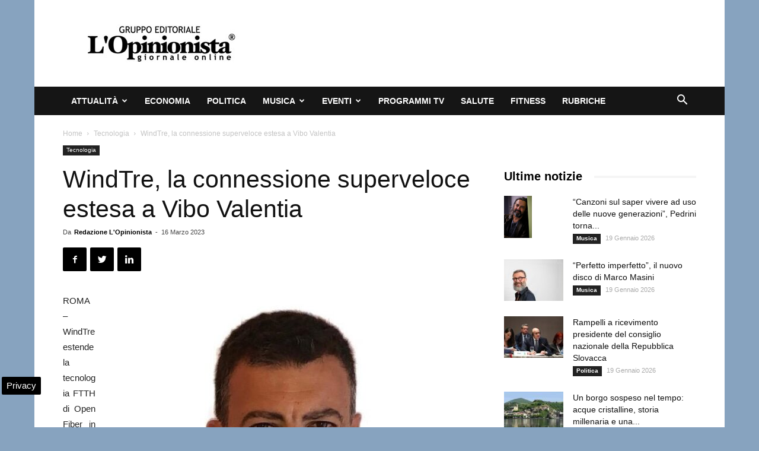

--- FILE ---
content_type: text/html; charset=UTF-8
request_url: https://www.lopinionista.it/windtre-la-connessione-superveloce-estesa-a-vibo-valentia-161495.html
body_size: 21556
content:
<!doctype html >
<!--[if IE 8]>    <html class="ie8" lang="en"> <![endif]-->
<!--[if IE 9]>    <html class="ie9" lang="en"> <![endif]-->
<!--[if gt IE 8]><!--> <html lang="it-IT"> <!--<![endif]-->
<head>
    <title>WindTre, la connessione superveloce estesa a Vibo Valentia</title>
    <meta charset="UTF-8" />
    <meta name="viewport" content="width=device-width, initial-scale=1.0">
    <link rel="pingback" href="https://www.lopinionista.it/xmlrpc.php" />
    <meta name='robots' content='index, follow, max-image-preview:large, max-snippet:-1, max-video-preview:-1' />

<!-- Google Tag Manager for WordPress by gtm4wp.com -->
<script data-cfasync="false" data-pagespeed-no-defer>
	var gtm4wp_datalayer_name = "dataLayer";
	var dataLayer = dataLayer || [];

	const gtm4wp_scrollerscript_debugmode         = false;
	const gtm4wp_scrollerscript_callbacktime      = 100;
	const gtm4wp_scrollerscript_readerlocation    = 150;
	const gtm4wp_scrollerscript_contentelementid  = "content";
	const gtm4wp_scrollerscript_scannertime       = 60;
</script>
<!-- End Google Tag Manager for WordPress by gtm4wp.com --><meta property="og:image" content="https://www.lopinionista.it/wp-content/uploads/2020/07/Maurizio-Sedita-e1678971579316.jpg" /><link rel="icon" type="image/png" href="https://www.lopinionista.it/favicon.ico">
	<!-- This site is optimized with the Yoast SEO plugin v24.0 - https://yoast.com/wordpress/plugins/seo/ -->
	<meta name="description" content="ROMA – WindTre estende la tecnologia FTTH di Open Fiber in Calabria e raggiunge Vibo Valentia, storica città della Magna Grecia che si affaccia sulla" />
	<link rel="canonical" href="https://www.lopinionista.it/windtre-la-connessione-superveloce-estesa-a-vibo-valentia-161495.html" />
	<meta property="og:locale" content="it_IT" />
	<meta property="og:type" content="article" />
	<meta property="og:title" content="WindTre, la connessione superveloce estesa a Vibo Valentia" />
	<meta property="og:description" content="ROMA – WindTre estende la tecnologia FTTH di Open Fiber in Calabria e raggiunge Vibo Valentia, storica città della Magna Grecia che si affaccia sulla" />
	<meta property="og:url" content="https://www.lopinionista.it/windtre-la-connessione-superveloce-estesa-a-vibo-valentia-161495.html" />
	<meta property="og:site_name" content="L&#039;Opinionista" />
	<meta property="article:publisher" content="https://www.facebook.com/giornale.online.quotidiano" />
	<meta property="article:published_time" content="2023-03-16T20:57:36+00:00" />
	<meta property="article:modified_time" content="2023-03-16T13:02:26+00:00" />
	<meta property="og:image" content="https://www.lopinionista.it/wp-content/uploads/2020/07/Maurizio-Sedita-e1678971579316.jpg" />
	<meta property="og:image:width" content="617" />
	<meta property="og:image:height" content="650" />
	<meta property="og:image:type" content="image/jpeg" />
	<meta name="author" content="Redazione L&#039;Opinionista" />
	<meta name="twitter:card" content="summary_large_image" />
	<meta name="twitter:creator" content="@Lopinionista" />
	<meta name="twitter:site" content="@Lopinionista" />
	<meta name="twitter:label1" content="Scritto da" />
	<meta name="twitter:data1" content="Redazione L&#039;Opinionista" />
	<meta name="twitter:label2" content="Tempo di lettura stimato" />
	<meta name="twitter:data2" content="1 minuto" />
	<!-- / Yoast SEO plugin. -->


<link rel="amphtml" href="https://www.lopinionista.it/windtre-la-connessione-superveloce-estesa-a-vibo-valentia-161495.html/amp" /><meta name="generator" content="AMP for WP 1.1.2"/><link rel="alternate" type="application/rss+xml" title="L&#039;Opinionista &raquo; Feed" href="https://www.lopinionista.it/feed" />
<link rel="alternate" type="application/rss+xml" title="L&#039;Opinionista &raquo; Feed dei commenti" href="https://www.lopinionista.it/comments/feed" />
<style id='wp-emoji-styles-inline-css' type='text/css'>

	img.wp-smiley, img.emoji {
		display: inline !important;
		border: none !important;
		box-shadow: none !important;
		height: 1em !important;
		width: 1em !important;
		margin: 0 0.07em !important;
		vertical-align: -0.1em !important;
		background: none !important;
		padding: 0 !important;
	}
</style>
<link rel='stylesheet' id='wp-block-library-css' href='https://www.lopinionista.it/wp-includes/css/dist/block-library/style.min.css' type='text/css' media='all' />
<style id='classic-theme-styles-inline-css' type='text/css'>
/*! This file is auto-generated */
.wp-block-button__link{color:#fff;background-color:#32373c;border-radius:9999px;box-shadow:none;text-decoration:none;padding:calc(.667em + 2px) calc(1.333em + 2px);font-size:1.125em}.wp-block-file__button{background:#32373c;color:#fff;text-decoration:none}
</style>
<style id='global-styles-inline-css' type='text/css'>
body{--wp--preset--color--black: #000000;--wp--preset--color--cyan-bluish-gray: #abb8c3;--wp--preset--color--white: #ffffff;--wp--preset--color--pale-pink: #f78da7;--wp--preset--color--vivid-red: #cf2e2e;--wp--preset--color--luminous-vivid-orange: #ff6900;--wp--preset--color--luminous-vivid-amber: #fcb900;--wp--preset--color--light-green-cyan: #7bdcb5;--wp--preset--color--vivid-green-cyan: #00d084;--wp--preset--color--pale-cyan-blue: #8ed1fc;--wp--preset--color--vivid-cyan-blue: #0693e3;--wp--preset--color--vivid-purple: #9b51e0;--wp--preset--gradient--vivid-cyan-blue-to-vivid-purple: linear-gradient(135deg,rgba(6,147,227,1) 0%,rgb(155,81,224) 100%);--wp--preset--gradient--light-green-cyan-to-vivid-green-cyan: linear-gradient(135deg,rgb(122,220,180) 0%,rgb(0,208,130) 100%);--wp--preset--gradient--luminous-vivid-amber-to-luminous-vivid-orange: linear-gradient(135deg,rgba(252,185,0,1) 0%,rgba(255,105,0,1) 100%);--wp--preset--gradient--luminous-vivid-orange-to-vivid-red: linear-gradient(135deg,rgba(255,105,0,1) 0%,rgb(207,46,46) 100%);--wp--preset--gradient--very-light-gray-to-cyan-bluish-gray: linear-gradient(135deg,rgb(238,238,238) 0%,rgb(169,184,195) 100%);--wp--preset--gradient--cool-to-warm-spectrum: linear-gradient(135deg,rgb(74,234,220) 0%,rgb(151,120,209) 20%,rgb(207,42,186) 40%,rgb(238,44,130) 60%,rgb(251,105,98) 80%,rgb(254,248,76) 100%);--wp--preset--gradient--blush-light-purple: linear-gradient(135deg,rgb(255,206,236) 0%,rgb(152,150,240) 100%);--wp--preset--gradient--blush-bordeaux: linear-gradient(135deg,rgb(254,205,165) 0%,rgb(254,45,45) 50%,rgb(107,0,62) 100%);--wp--preset--gradient--luminous-dusk: linear-gradient(135deg,rgb(255,203,112) 0%,rgb(199,81,192) 50%,rgb(65,88,208) 100%);--wp--preset--gradient--pale-ocean: linear-gradient(135deg,rgb(255,245,203) 0%,rgb(182,227,212) 50%,rgb(51,167,181) 100%);--wp--preset--gradient--electric-grass: linear-gradient(135deg,rgb(202,248,128) 0%,rgb(113,206,126) 100%);--wp--preset--gradient--midnight: linear-gradient(135deg,rgb(2,3,129) 0%,rgb(40,116,252) 100%);--wp--preset--font-size--small: 13px;--wp--preset--font-size--medium: 20px;--wp--preset--font-size--large: 36px;--wp--preset--font-size--x-large: 42px;--wp--preset--spacing--20: 0.44rem;--wp--preset--spacing--30: 0.67rem;--wp--preset--spacing--40: 1rem;--wp--preset--spacing--50: 1.5rem;--wp--preset--spacing--60: 2.25rem;--wp--preset--spacing--70: 3.38rem;--wp--preset--spacing--80: 5.06rem;--wp--preset--shadow--natural: 6px 6px 9px rgba(0, 0, 0, 0.2);--wp--preset--shadow--deep: 12px 12px 50px rgba(0, 0, 0, 0.4);--wp--preset--shadow--sharp: 6px 6px 0px rgba(0, 0, 0, 0.2);--wp--preset--shadow--outlined: 6px 6px 0px -3px rgba(255, 255, 255, 1), 6px 6px rgba(0, 0, 0, 1);--wp--preset--shadow--crisp: 6px 6px 0px rgba(0, 0, 0, 1);}:where(.is-layout-flex){gap: 0.5em;}:where(.is-layout-grid){gap: 0.5em;}body .is-layout-flex{display: flex;}body .is-layout-flex{flex-wrap: wrap;align-items: center;}body .is-layout-flex > *{margin: 0;}body .is-layout-grid{display: grid;}body .is-layout-grid > *{margin: 0;}:where(.wp-block-columns.is-layout-flex){gap: 2em;}:where(.wp-block-columns.is-layout-grid){gap: 2em;}:where(.wp-block-post-template.is-layout-flex){gap: 1.25em;}:where(.wp-block-post-template.is-layout-grid){gap: 1.25em;}.has-black-color{color: var(--wp--preset--color--black) !important;}.has-cyan-bluish-gray-color{color: var(--wp--preset--color--cyan-bluish-gray) !important;}.has-white-color{color: var(--wp--preset--color--white) !important;}.has-pale-pink-color{color: var(--wp--preset--color--pale-pink) !important;}.has-vivid-red-color{color: var(--wp--preset--color--vivid-red) !important;}.has-luminous-vivid-orange-color{color: var(--wp--preset--color--luminous-vivid-orange) !important;}.has-luminous-vivid-amber-color{color: var(--wp--preset--color--luminous-vivid-amber) !important;}.has-light-green-cyan-color{color: var(--wp--preset--color--light-green-cyan) !important;}.has-vivid-green-cyan-color{color: var(--wp--preset--color--vivid-green-cyan) !important;}.has-pale-cyan-blue-color{color: var(--wp--preset--color--pale-cyan-blue) !important;}.has-vivid-cyan-blue-color{color: var(--wp--preset--color--vivid-cyan-blue) !important;}.has-vivid-purple-color{color: var(--wp--preset--color--vivid-purple) !important;}.has-black-background-color{background-color: var(--wp--preset--color--black) !important;}.has-cyan-bluish-gray-background-color{background-color: var(--wp--preset--color--cyan-bluish-gray) !important;}.has-white-background-color{background-color: var(--wp--preset--color--white) !important;}.has-pale-pink-background-color{background-color: var(--wp--preset--color--pale-pink) !important;}.has-vivid-red-background-color{background-color: var(--wp--preset--color--vivid-red) !important;}.has-luminous-vivid-orange-background-color{background-color: var(--wp--preset--color--luminous-vivid-orange) !important;}.has-luminous-vivid-amber-background-color{background-color: var(--wp--preset--color--luminous-vivid-amber) !important;}.has-light-green-cyan-background-color{background-color: var(--wp--preset--color--light-green-cyan) !important;}.has-vivid-green-cyan-background-color{background-color: var(--wp--preset--color--vivid-green-cyan) !important;}.has-pale-cyan-blue-background-color{background-color: var(--wp--preset--color--pale-cyan-blue) !important;}.has-vivid-cyan-blue-background-color{background-color: var(--wp--preset--color--vivid-cyan-blue) !important;}.has-vivid-purple-background-color{background-color: var(--wp--preset--color--vivid-purple) !important;}.has-black-border-color{border-color: var(--wp--preset--color--black) !important;}.has-cyan-bluish-gray-border-color{border-color: var(--wp--preset--color--cyan-bluish-gray) !important;}.has-white-border-color{border-color: var(--wp--preset--color--white) !important;}.has-pale-pink-border-color{border-color: var(--wp--preset--color--pale-pink) !important;}.has-vivid-red-border-color{border-color: var(--wp--preset--color--vivid-red) !important;}.has-luminous-vivid-orange-border-color{border-color: var(--wp--preset--color--luminous-vivid-orange) !important;}.has-luminous-vivid-amber-border-color{border-color: var(--wp--preset--color--luminous-vivid-amber) !important;}.has-light-green-cyan-border-color{border-color: var(--wp--preset--color--light-green-cyan) !important;}.has-vivid-green-cyan-border-color{border-color: var(--wp--preset--color--vivid-green-cyan) !important;}.has-pale-cyan-blue-border-color{border-color: var(--wp--preset--color--pale-cyan-blue) !important;}.has-vivid-cyan-blue-border-color{border-color: var(--wp--preset--color--vivid-cyan-blue) !important;}.has-vivid-purple-border-color{border-color: var(--wp--preset--color--vivid-purple) !important;}.has-vivid-cyan-blue-to-vivid-purple-gradient-background{background: var(--wp--preset--gradient--vivid-cyan-blue-to-vivid-purple) !important;}.has-light-green-cyan-to-vivid-green-cyan-gradient-background{background: var(--wp--preset--gradient--light-green-cyan-to-vivid-green-cyan) !important;}.has-luminous-vivid-amber-to-luminous-vivid-orange-gradient-background{background: var(--wp--preset--gradient--luminous-vivid-amber-to-luminous-vivid-orange) !important;}.has-luminous-vivid-orange-to-vivid-red-gradient-background{background: var(--wp--preset--gradient--luminous-vivid-orange-to-vivid-red) !important;}.has-very-light-gray-to-cyan-bluish-gray-gradient-background{background: var(--wp--preset--gradient--very-light-gray-to-cyan-bluish-gray) !important;}.has-cool-to-warm-spectrum-gradient-background{background: var(--wp--preset--gradient--cool-to-warm-spectrum) !important;}.has-blush-light-purple-gradient-background{background: var(--wp--preset--gradient--blush-light-purple) !important;}.has-blush-bordeaux-gradient-background{background: var(--wp--preset--gradient--blush-bordeaux) !important;}.has-luminous-dusk-gradient-background{background: var(--wp--preset--gradient--luminous-dusk) !important;}.has-pale-ocean-gradient-background{background: var(--wp--preset--gradient--pale-ocean) !important;}.has-electric-grass-gradient-background{background: var(--wp--preset--gradient--electric-grass) !important;}.has-midnight-gradient-background{background: var(--wp--preset--gradient--midnight) !important;}.has-small-font-size{font-size: var(--wp--preset--font-size--small) !important;}.has-medium-font-size{font-size: var(--wp--preset--font-size--medium) !important;}.has-large-font-size{font-size: var(--wp--preset--font-size--large) !important;}.has-x-large-font-size{font-size: var(--wp--preset--font-size--x-large) !important;}
.wp-block-navigation a:where(:not(.wp-element-button)){color: inherit;}
:where(.wp-block-post-template.is-layout-flex){gap: 1.25em;}:where(.wp-block-post-template.is-layout-grid){gap: 1.25em;}
:where(.wp-block-columns.is-layout-flex){gap: 2em;}:where(.wp-block-columns.is-layout-grid){gap: 2em;}
.wp-block-pullquote{font-size: 1.5em;line-height: 1.6;}
</style>
<link rel='stylesheet' id='js_composer_front-css' href='https://www.lopinionista.it/wp-content/plugins/js_composer/assets/css/js_composer.min.css' type='text/css' media='all' />
<link rel='stylesheet' id='td-theme-css' href='https://www.lopinionista.it/wp-content/themes/Newspaper/style.css' type='text/css' media='all' />
<script type="text/javascript" src="https://www.lopinionista.it/wp-content/plugins/duracelltomi-google-tag-manager/dist/js/analytics-talk-content-tracking.js" id="gtm4wp-scroll-tracking-js" defer></script>
<script type="text/javascript" src="https://www.lopinionista.it/wp-includes/js/jquery/jquery.min.js" id="jquery-core-js"></script>
<script type="text/javascript" src="https://www.lopinionista.it/wp-includes/js/jquery/jquery-migrate.min.js" id="jquery-migrate-js" defer></script>
<script></script><link rel="https://api.w.org/" href="https://www.lopinionista.it/wp-json/" /><link rel="alternate" type="application/json" href="https://www.lopinionista.it/wp-json/wp/v2/posts/161495" /><link rel="EditURI" type="application/rsd+xml" title="RSD" href="https://www.lopinionista.it/xmlrpc.php?rsd" />
<meta name="generator" content="WordPress 6.5.6" />
<link rel='shortlink' href='https://www.lopinionista.it/?p=161495' />
<link rel="alternate" type="application/json+oembed" href="https://www.lopinionista.it/wp-json/oembed/1.0/embed?url=https%3A%2F%2Fwww.lopinionista.it%2Fwindtre-la-connessione-superveloce-estesa-a-vibo-valentia-161495.html" />
<link rel="alternate" type="text/xml+oembed" href="https://www.lopinionista.it/wp-json/oembed/1.0/embed?url=https%3A%2F%2Fwww.lopinionista.it%2Fwindtre-la-connessione-superveloce-estesa-a-vibo-valentia-161495.html&#038;format=xml" />

<!-- Google Tag Manager for WordPress by gtm4wp.com -->
<!-- GTM Container placement set to automatic -->
<script data-cfasync="false" data-pagespeed-no-defer type="text/javascript">
	var dataLayer_content = {"pagePostType":"post","pagePostType2":"single-post","pageCategory":["tecnologia-scienze"],"pagePostAuthor":"Redazione L'Opinionista"};
	dataLayer.push( dataLayer_content );
</script>
<script data-cfasync="false">
(function(w,d,s,l,i){w[l]=w[l]||[];w[l].push({'gtm.start':
new Date().getTime(),event:'gtm.js'});var f=d.getElementsByTagName(s)[0],
j=d.createElement(s),dl=l!='dataLayer'?'&l='+l:'';j.async=true;j.src=
'//www.googletagmanager.com/gtm.js?id='+i+dl;f.parentNode.insertBefore(j,f);
})(window,document,'script','dataLayer','GTM-MNZ43Z3');
</script>
<!-- End Google Tag Manager for WordPress by gtm4wp.com --><!--[if lt IE 9]><script src="https://cdnjs.cloudflare.com/ajax/libs/html5shiv/3.7.3/html5shiv.js"></script><![endif]-->
    

<script type="application/ld+json" class="saswp-schema-markup-output">
[{"@context":"https:\/\/schema.org\/","@graph":[{"@context":"https:\/\/schema.org\/","@type":"SiteNavigationElement","@id":"https:\/\/www.lopinionista.it#Categorie","name":"Attualit\u00e0","url":"https:\/\/www.lopinionista.it\/attualita"},{"@context":"https:\/\/schema.org\/","@type":"SiteNavigationElement","@id":"https:\/\/www.lopinionista.it#Categorie","name":"Ambiente","url":"https:\/\/www.lopinionista.it\/ambiente"},{"@context":"https:\/\/schema.org\/","@type":"SiteNavigationElement","@id":"https:\/\/www.lopinionista.it#Categorie","name":"Cronaca oggi","url":"https:\/\/www.lopinionista.it\/cronaca"},{"@context":"https:\/\/schema.org\/","@type":"SiteNavigationElement","@id":"https:\/\/www.lopinionista.it#Categorie","name":"Fashion magazine","url":"https:\/\/www.lopinionista.it\/fashion"},{"@context":"https:\/\/schema.org\/","@type":"SiteNavigationElement","@id":"https:\/\/www.lopinionista.it#Categorie","name":"Lavoro","url":"https:\/\/www.lopinionista.it\/lavoro"},{"@context":"https:\/\/schema.org\/","@type":"SiteNavigationElement","@id":"https:\/\/www.lopinionista.it#Categorie","name":"Primo piano notizie","url":"https:\/\/www.lopinionista.it\/primo-piano-notizie"},{"@context":"https:\/\/schema.org\/","@type":"SiteNavigationElement","@id":"https:\/\/www.lopinionista.it#Categorie","name":"Sociale","url":"https:\/\/www.lopinionista.it\/sociale"},{"@context":"https:\/\/schema.org\/","@type":"SiteNavigationElement","@id":"https:\/\/www.lopinionista.it#Categorie","name":"Sport","url":"https:\/\/www.lopinionista.it\/sport"},{"@context":"https:\/\/schema.org\/","@type":"SiteNavigationElement","@id":"https:\/\/www.lopinionista.it#Categorie","name":"Tecnologia","url":"https:\/\/www.lopinionista.it\/tecnologia-scienze"},{"@context":"https:\/\/schema.org\/","@type":"SiteNavigationElement","@id":"https:\/\/www.lopinionista.it#Categorie","name":"Turismo","url":"https:\/\/www.lopinionista.it\/turismo"},{"@context":"https:\/\/schema.org\/","@type":"SiteNavigationElement","@id":"https:\/\/www.lopinionista.it#Categorie","name":"Economia","url":"https:\/\/www.lopinionista.it\/economia-finanza"},{"@context":"https:\/\/schema.org\/","@type":"SiteNavigationElement","@id":"https:\/\/www.lopinionista.it#Categorie","name":"Politica","url":"https:\/\/www.lopinionista.it\/politica"},{"@context":"https:\/\/schema.org\/","@type":"SiteNavigationElement","@id":"https:\/\/www.lopinionista.it#Categorie","name":"Musica","url":"https:\/\/www.lopinionista.it\/musica"},{"@context":"https:\/\/schema.org\/","@type":"SiteNavigationElement","@id":"https:\/\/www.lopinionista.it#Categorie","name":"Cantanti italiani","url":"https:\/\/www.lopinionista.it\/cantanti-italiani"},{"@context":"https:\/\/schema.org\/","@type":"SiteNavigationElement","@id":"https:\/\/www.lopinionista.it#Categorie","name":"Cantanti stranieri","url":"https:\/\/www.lopinionista.it\/cantanti-stranieri"},{"@context":"https:\/\/schema.org\/","@type":"SiteNavigationElement","@id":"https:\/\/www.lopinionista.it#Categorie","name":"Canzoni del momento","url":"https:\/\/www.lopinionista.it\/canzoni-del-momento"},{"@context":"https:\/\/schema.org\/","@type":"SiteNavigationElement","@id":"https:\/\/www.lopinionista.it#Categorie","name":"Notizie concerti","url":"https:\/\/www.lopinionista.it\/concerti"},{"@context":"https:\/\/schema.org\/","@type":"SiteNavigationElement","@id":"https:\/\/www.lopinionista.it#Categorie","name":"Nuovo singolo","url":"https:\/\/www.lopinionista.it\/tag\/singolo"},{"@context":"https:\/\/schema.org\/","@type":"SiteNavigationElement","@id":"https:\/\/www.lopinionista.it#Categorie","name":"Novit\u00e0 album","url":"https:\/\/www.lopinionista.it\/novita-album-musica"},{"@context":"https:\/\/schema.org\/","@type":"SiteNavigationElement","@id":"https:\/\/www.lopinionista.it#Categorie","name":"Video musicali","url":"https:\/\/www.lopinionista.it\/video-musicali"},{"@context":"https:\/\/schema.org\/","@type":"SiteNavigationElement","@id":"https:\/\/www.lopinionista.it#Categorie","name":"Testi canzoni italiane","url":"https:\/\/www.lopinionista.it\/tag\/testi-canzoni-italiane"},{"@context":"https:\/\/schema.org\/","@type":"SiteNavigationElement","@id":"https:\/\/www.lopinionista.it#Categorie","name":"Traduzione testi canzoni straniere","url":"https:\/\/www.lopinionista.it\/tag\/traduzione-testi-canzoni-straniere"},{"@context":"https:\/\/schema.org\/","@type":"SiteNavigationElement","@id":"https:\/\/www.lopinionista.it#Categorie","name":"Eventi","url":"https:\/\/www.lopinionista.it\/eventi-italia"},{"@context":"https:\/\/schema.org\/","@type":"SiteNavigationElement","@id":"https:\/\/www.lopinionista.it#Categorie","name":"Arte","url":"https:\/\/www.lopinionista.it\/arte"},{"@context":"https:\/\/schema.org\/","@type":"SiteNavigationElement","@id":"https:\/\/www.lopinionista.it#Categorie","name":"Cartoni per bambini","url":"https:\/\/www.lopinionista.it\/bambini"},{"@context":"https:\/\/schema.org\/","@type":"SiteNavigationElement","@id":"https:\/\/www.lopinionista.it#Categorie","name":"Cinema","url":"https:\/\/www.lopinionista.it\/cinema"},{"@context":"https:\/\/schema.org\/","@type":"SiteNavigationElement","@id":"https:\/\/www.lopinionista.it#Categorie","name":"Cultura","url":"https:\/\/www.lopinionista.it\/cultura"},{"@context":"https:\/\/schema.org\/","@type":"SiteNavigationElement","@id":"https:\/\/www.lopinionista.it#Categorie","name":"Gastronomia","url":"https:\/\/www.lopinionista.it\/gastronomia"},{"@context":"https:\/\/schema.org\/","@type":"SiteNavigationElement","@id":"https:\/\/www.lopinionista.it#Categorie","name":"Interviste","url":"https:\/\/www.lopinionista.it\/tag\/interviste"},{"@context":"https:\/\/schema.org\/","@type":"SiteNavigationElement","@id":"https:\/\/www.lopinionista.it#Categorie","name":"Radio","url":"https:\/\/www.lopinionista.it\/radio"},{"@context":"https:\/\/schema.org\/","@type":"SiteNavigationElement","@id":"https:\/\/www.lopinionista.it#Categorie","name":"Spettacolo e gossip","url":"https:\/\/www.lopinionista.it\/spettacolo-gossip"},{"@context":"https:\/\/schema.org\/","@type":"SiteNavigationElement","@id":"https:\/\/www.lopinionista.it#Categorie","name":"Teatro","url":"https:\/\/www.lopinionista.it\/teatro"},{"@context":"https:\/\/schema.org\/","@type":"SiteNavigationElement","@id":"https:\/\/www.lopinionista.it#Categorie","name":"Video divertenti","url":"https:\/\/www.lopinionista.it\/tag\/video-divertenti"},{"@context":"https:\/\/schema.org\/","@type":"SiteNavigationElement","@id":"https:\/\/www.lopinionista.it#Categorie","name":"Programmi tv","url":"https:\/\/www.lopinionista.it\/programmi-tv"},{"@context":"https:\/\/schema.org\/","@type":"SiteNavigationElement","@id":"https:\/\/www.lopinionista.it#Categorie","name":"Salute","url":"https:\/\/www.lopinionista.it\/salute"},{"@context":"https:\/\/schema.org\/","@type":"SiteNavigationElement","@id":"https:\/\/www.lopinionista.it#Categorie","name":"Fitness","url":"https:\/\/www.lopinionista.it\/fitness"},{"@context":"https:\/\/schema.org\/","@type":"SiteNavigationElement","@id":"https:\/\/www.lopinionista.it#Categorie","name":"Rubriche","url":"https:\/\/www.lopinionista.it\/rubriche"}]},

{"@context":"https:\/\/schema.org\/","@type":"BreadcrumbList","@id":"https:\/\/www.lopinionista.it\/windtre-la-connessione-superveloce-estesa-a-vibo-valentia-161495.html#breadcrumb","itemListElement":[{"@type":"ListItem","position":1,"item":{"@id":"https:\/\/www.lopinionista.it","name":"L'Opinionista"}},{"@type":"ListItem","position":2,"item":{"@id":"https:\/\/www.lopinionista.it\/tecnologia-scienze","name":"Tecnologia"}},{"@type":"ListItem","position":3,"item":{"@id":"https:\/\/www.lopinionista.it\/windtre-la-connessione-superveloce-estesa-a-vibo-valentia-161495.html","name":"WindTre, la connessione superveloce estesa a Vibo Valentia"}}]},

{"@context":"https:\/\/schema.org\/","@type":"Product","@id":"https:\/\/www.lopinionista.it\/windtre-la-connessione-superveloce-estesa-a-vibo-valentia-161495.html#Product","url":"https:\/\/www.lopinionista.it\/windtre-la-connessione-superveloce-estesa-a-vibo-valentia-161495.html","name":"WindTre, la connessione superveloce estesa a Vibo Valentia","brand":{"@type":"Brand","name":"L&#039;Opinionista"},"description":"ROMA \u2013 WindTre estende la tecnologia FTTH di Open Fiber in Calabria e raggiunge Vibo Valentia, storica citt\u00e0 della Magna Grecia che si affaccia sulla Costa degli Dei e nota meta turistica. L\u2019ampliamento della connessione in fibra ottica sul territorio nazionale conferma l\u2019impegno dell\u2019azienda nel contribuire, attraverso la rete ultrarapida, al superamento del digital divide, uno dei temi centrali della strategia di sostenibilit\u00e0.\r\nMaurizio Sedita (foto), Chief Commercial Officer di WindTre, ha commentato: \u201cL\u2019arrivo della copertura ultraveloce a Vibo Valentia offre ai cittadini e ai turisti del territorio un servizio di connettivit\u00e0 con il massimo delle performance disponibili per qualit\u00e0 e affidabilit\u00e0. La rete in fibra ottica \u2013 continua il manager \u2013 rappresenta un\u2019infrastruttura di primaria importanza, fondamentale per sostenere il tessuto produttivo e favorirne l\u2019evoluzione attraverso le soluzioni digitali, oltre a supportare i servizi evoluti nell\u2019ambito dell\u2019intrattenimento e la fruizione di contenuti in streaming e on-demand\u201d, conclude Sedita.\r\nLa linea ultraveloce di WindTre \u00e8 attivabile con le offerte per Internet a casa \u2018Super Fibra\u2019, che prevedono navigazione illimitata fino a 2.5 Gigabit e modem Wi-Fi 6 incluso per una maggiore copertura, velocit\u00e0, stabilit\u00e0 di connessione, oltre alla possibilit\u00e0 di avere Amazon Prime per 12 mesi e Giga illimitati per gli smartphone di tutta la famiglia. Disponibile anche la versione \u2018Super Fibra &amp; Netflix\u2019 che propone la variet\u00e0 e qualit\u00e0 dell'intrattenimento di Netflix, con il piano di abbonamento Standard, per la visione in HD su due schermi in contemporanea senza interruzioni pubblicitarie.","aggregateRating":{"@type":"aggregateRating","ratingValue":"4.8","reviewCount":"211"},"image":[{"@type":"ImageObject","@id":"https:\/\/www.lopinionista.it\/windtre-la-connessione-superveloce-estesa-a-vibo-valentia-161495.html#primaryimage","url":"https:\/\/www.lopinionista.it\/wp-content\/uploads\/2020\/07\/Maurizio-Sedita-e1678971579316-1200x1264.jpg","width":"1200","height":"1264"},{"@type":"ImageObject","url":"https:\/\/www.lopinionista.it\/wp-content\/uploads\/2020\/07\/Maurizio-Sedita-e1678971579316-1200x900.jpg","width":"1200","height":"900"},{"@type":"ImageObject","url":"https:\/\/www.lopinionista.it\/wp-content\/uploads\/2020\/07\/Maurizio-Sedita-e1678971579316-1200x675.jpg","width":"1200","height":"675"},{"@type":"ImageObject","url":"https:\/\/www.lopinionista.it\/wp-content\/uploads\/2020\/07\/Maurizio-Sedita-e1678971579316-617x617.jpg","width":"617","height":"617"},{"@type":"ImageObject","url":"https:\/\/www.lopinionista.it\/wp-content\/uploads\/2020\/07\/Maurizio-Sedita-e1678971579316.jpg","width":617,"height":650}]},

{"@context":"https:\/\/schema.org\/","@type":"CreativeWorkSeries","@id":"https:\/\/www.lopinionista.it\/windtre-la-connessione-superveloce-estesa-a-vibo-valentia-161495.html#CreativeWorkSeries","url":"https:\/\/www.lopinionista.it\/windtre-la-connessione-superveloce-estesa-a-vibo-valentia-161495.html","inLanguage":"it-IT","description":"","keywords":"","name":"WindTre, la connessione superveloce estesa a Vibo Valentia","datePublished":"2023-03-16T21:57:36+01:00","dateModified":"2023-03-16T14:02:26+01:00","author":{"@type":"Person","name":"Redazione L&#039;Opinionista","url":"https:\/\/www.lopinionista.it\/author\/redanaz","sameAs":[]},"publisher":{"@type":"Organization","name":"L&#039;Opinionista","url":"https:\/\/www.lopinionista.it","logo":{"@type":"ImageObject","url":"https:\/\/www.lopinionista.it\/wp-content\/uploads\/2024\/06\/lopinionista-160-50.jpg","width":"160","height":"50"}},"image":[{"@type":"ImageObject","@id":"https:\/\/www.lopinionista.it\/windtre-la-connessione-superveloce-estesa-a-vibo-valentia-161495.html#primaryimage","url":"https:\/\/www.lopinionista.it\/wp-content\/uploads\/2020\/07\/Maurizio-Sedita-e1678971579316-1200x1264.jpg","width":"1200","height":"1264"},{"@type":"ImageObject","url":"https:\/\/www.lopinionista.it\/wp-content\/uploads\/2020\/07\/Maurizio-Sedita-e1678971579316-1200x900.jpg","width":"1200","height":"900"},{"@type":"ImageObject","url":"https:\/\/www.lopinionista.it\/wp-content\/uploads\/2020\/07\/Maurizio-Sedita-e1678971579316-1200x675.jpg","width":"1200","height":"675"},{"@type":"ImageObject","url":"https:\/\/www.lopinionista.it\/wp-content\/uploads\/2020\/07\/Maurizio-Sedita-e1678971579316-617x617.jpg","width":"617","height":"617"},{"@type":"ImageObject","url":"https:\/\/www.lopinionista.it\/wp-content\/uploads\/2020\/07\/Maurizio-Sedita-e1678971579316.jpg","width":617,"height":650}]},

{"@context":"https:\/\/schema.org\/","@type":"NewsArticle","@id":"https:\/\/www.lopinionista.it\/windtre-la-connessione-superveloce-estesa-a-vibo-valentia-161495.html#newsarticle","url":"https:\/\/www.lopinionista.it\/windtre-la-connessione-superveloce-estesa-a-vibo-valentia-161495.html","headline":"WindTre, la connessione superveloce estesa a Vibo Valentia","mainEntityOfPage":"https:\/\/www.lopinionista.it\/windtre-la-connessione-superveloce-estesa-a-vibo-valentia-161495.html","datePublished":"2023-03-16T21:57:36+01:00","dateModified":"2023-03-16T14:02:26+01:00","description":"ROMA \u2013 WindTre estende la tecnologia FTTH di Open Fiber in Calabria e raggiunge Vibo Valentia, storica citt\u00e0 della Magna Grecia che si affaccia sulla Costa degli Dei e nota meta turistica. L\u2019ampliamento della connessione in fibra ottica sul territorio nazionale conferma l\u2019impegno dell\u2019azienda nel contribuire, attraverso la rete ultrarapida, al superamento del digital divide,","articleBody":"ROMA \u2013 WindTre estende la tecnologia FTTH di Open Fiber in Calabria e raggiunge Vibo Valentia, storica citt\u00e0 della Magna Grecia che si affaccia sulla Costa degli Dei e nota meta turistica. L\u2019ampliamento della connessione in fibra ottica sul territorio nazionale conferma l\u2019impegno dell\u2019azienda nel contribuire, attraverso la rete ultrarapida, al superamento del digital divide, uno dei temi centrali della strategia di sostenibilit\u00e0.  Maurizio Sedita (foto), Chief Commercial Officer di WindTre, ha commentato: \u201cL\u2019arrivo della copertura ultraveloce a Vibo Valentia offre ai cittadini e ai turisti del territorio un servizio di connettivit\u00e0 con il massimo delle performance disponibili per qualit\u00e0 e affidabilit\u00e0. La rete in fibra ottica \u2013 continua il manager \u2013 rappresenta un\u2019infrastruttura di primaria importanza, fondamentale per sostenere il tessuto produttivo e favorirne l\u2019evoluzione attraverso le soluzioni digitali, oltre a supportare i servizi evoluti nell\u2019ambito dell\u2019intrattenimento e la fruizione di contenuti in streaming e on-demand\u201d, conclude Sedita.  La linea ultraveloce di WindTre \u00e8 attivabile con le offerte per Internet a casa \u2018Super Fibra\u2019, che prevedono navigazione illimitata fino a 2.5 Gigabit e modem Wi-Fi 6 incluso per una maggiore copertura, velocit\u00e0, stabilit\u00e0 di connessione, oltre alla possibilit\u00e0 di avere Amazon Prime per 12 mesi e Giga illimitati per gli smartphone di tutta la famiglia. Disponibile anche la versione \u2018Super Fibra &amp; Netflix\u2019 che propone la variet\u00e0 e qualit\u00e0 dell'intrattenimento di Netflix, con il piano di abbonamento Standard, per la visione in HD su due schermi in contemporanea senza interruzioni pubblicitarie.","name":"WindTre, la connessione superveloce estesa a Vibo Valentia","thumbnailUrl":"https:\/\/www.lopinionista.it\/wp-content\/uploads\/2020\/07\/Maurizio-Sedita-150x150.jpg","wordCount":"240","timeRequired":"PT1M4S","author":{"@type":"Person","name":"Redazione L&#039;Opinionista","url":"https:\/\/www.lopinionista.it\/author\/redanaz","sameAs":[]},"editor":{"@type":"Person","name":"Redazione L&#039;Opinionista","url":"https:\/\/www.lopinionista.it\/author\/redanaz","sameAs":[]},"publisher":{"@type":"Organization","name":"L&#039;Opinionista","url":"https:\/\/www.lopinionista.it","logo":{"@type":"ImageObject","url":"https:\/\/www.lopinionista.it\/wp-content\/uploads\/2024\/06\/lopinionista-160-50.jpg","width":"160","height":"50"}},"articleSection":["Tecnologia"],"keywords":["Tecnologia"],"isAccessibleForFree":true,"speakable":{"@type":"SpeakableSpecification","xpath":["\/html\/head\/title","\/html\/head\/meta[@name='description']\/@content"]},"image":[{"@type":"ImageObject","@id":"https:\/\/www.lopinionista.it\/windtre-la-connessione-superveloce-estesa-a-vibo-valentia-161495.html#primaryimage","url":"https:\/\/www.lopinionista.it\/wp-content\/uploads\/2020\/07\/Maurizio-Sedita-e1678971579316-1200x1264.jpg","width":"1200","height":"1264"},{"@type":"ImageObject","url":"https:\/\/www.lopinionista.it\/wp-content\/uploads\/2020\/07\/Maurizio-Sedita-e1678971579316-1200x900.jpg","width":"1200","height":"900"},{"@type":"ImageObject","url":"https:\/\/www.lopinionista.it\/wp-content\/uploads\/2020\/07\/Maurizio-Sedita-e1678971579316-1200x675.jpg","width":"1200","height":"675"},{"@type":"ImageObject","url":"https:\/\/www.lopinionista.it\/wp-content\/uploads\/2020\/07\/Maurizio-Sedita-e1678971579316-617x617.jpg","width":"617","height":"617"},{"@type":"ImageObject","url":"https:\/\/www.lopinionista.it\/wp-content\/uploads\/2020\/07\/Maurizio-Sedita-e1678971579316.jpg","width":617,"height":650}]}]
</script>

<meta name="generator" content="Powered by WPBakery Page Builder - drag and drop page builder for WordPress."/>

<!-- JS generated by theme -->

<script>
    
    

	    var tdBlocksArray = []; //here we store all the items for the current page

	    //td_block class - each ajax block uses a object of this class for requests
	    function tdBlock() {
		    this.id = '';
		    this.block_type = 1; //block type id (1-234 etc)
		    this.atts = '';
		    this.td_column_number = '';
		    this.td_current_page = 1; //
		    this.post_count = 0; //from wp
		    this.found_posts = 0; //from wp
		    this.max_num_pages = 0; //from wp
		    this.td_filter_value = ''; //current live filter value
		    this.is_ajax_running = false;
		    this.td_user_action = ''; // load more or infinite loader (used by the animation)
		    this.header_color = '';
		    this.ajax_pagination_infinite_stop = ''; //show load more at page x
	    }


        // td_js_generator - mini detector
        (function(){
            var htmlTag = document.getElementsByTagName("html")[0];

	        if ( navigator.userAgent.indexOf("MSIE 10.0") > -1 ) {
                htmlTag.className += ' ie10';
            }

            if ( !!navigator.userAgent.match(/Trident.*rv\:11\./) ) {
                htmlTag.className += ' ie11';
            }

	        if ( navigator.userAgent.indexOf("Edge") > -1 ) {
                htmlTag.className += ' ieEdge';
            }

            if ( /(iPad|iPhone|iPod)/g.test(navigator.userAgent) ) {
                htmlTag.className += ' td-md-is-ios';
            }

            var user_agent = navigator.userAgent.toLowerCase();
            if ( user_agent.indexOf("android") > -1 ) {
                htmlTag.className += ' td-md-is-android';
            }

            if ( -1 !== navigator.userAgent.indexOf('Mac OS X')  ) {
                htmlTag.className += ' td-md-is-os-x';
            }

            if ( /chrom(e|ium)/.test(navigator.userAgent.toLowerCase()) ) {
               htmlTag.className += ' td-md-is-chrome';
            }

            if ( -1 !== navigator.userAgent.indexOf('Firefox') ) {
                htmlTag.className += ' td-md-is-firefox';
            }

            if ( -1 !== navigator.userAgent.indexOf('Safari') && -1 === navigator.userAgent.indexOf('Chrome') ) {
                htmlTag.className += ' td-md-is-safari';
            }

            if( -1 !== navigator.userAgent.indexOf('IEMobile') ){
                htmlTag.className += ' td-md-is-iemobile';
            }

        })();




        var tdLocalCache = {};

        ( function () {
            "use strict";

            tdLocalCache = {
                data: {},
                remove: function (resource_id) {
                    delete tdLocalCache.data[resource_id];
                },
                exist: function (resource_id) {
                    return tdLocalCache.data.hasOwnProperty(resource_id) && tdLocalCache.data[resource_id] !== null;
                },
                get: function (resource_id) {
                    return tdLocalCache.data[resource_id];
                },
                set: function (resource_id, cachedData) {
                    tdLocalCache.remove(resource_id);
                    tdLocalCache.data[resource_id] = cachedData;
                }
            };
        })();

    
    
var td_viewport_interval_list=[{"limitBottom":767,"sidebarWidth":228},{"limitBottom":1018,"sidebarWidth":300},{"limitBottom":1140,"sidebarWidth":324}];
var td_animation_stack_effect="type1";
var tds_animation_stack=true;
var td_animation_stack_specific_selectors=".entry-thumb, img[class*=\"wp-image-\"], a.td-sml-link-to-image > img";
var td_animation_stack_general_selectors=".td-animation-stack .entry-thumb, .post .entry-thumb, .post img[class*=\"wp-image-\"], .post a.td-sml-link-to-image > img";
var tds_general_modal_image="yes";
var td_ajax_url="https:\/\/www.lopinionista.it\/wp-admin\/admin-ajax.php?td_theme_name=Newspaper&v=9.2.2";
var td_get_template_directory_uri="https:\/\/www.lopinionista.it\/wp-content\/themes\/Newspaper";
var tds_snap_menu="snap";
var tds_logo_on_sticky="";
var tds_header_style="3";
var td_please_wait="Attendi...";
var td_email_user_pass_incorrect="User o password errati!";
var td_email_user_incorrect="Email o Username errati!";
var td_email_incorrect="Email non corretta!";
var tds_more_articles_on_post_enable="";
var tds_more_articles_on_post_time_to_wait="1";
var tds_more_articles_on_post_pages_distance_from_top=0;
var tds_theme_color_site_wide="#87a3bf";
var tds_smart_sidebar="";
var tdThemeName="Newspaper";
var td_magnific_popup_translation_tPrev="Precedente (freccia sinistra)";
var td_magnific_popup_translation_tNext="Successivo (freccia destra)";
var td_magnific_popup_translation_tCounter="%curr% di %total%";
var td_magnific_popup_translation_ajax_tError="Il contenuto di %url% non pu\u00f2 essere caricato.";
var td_magnific_popup_translation_image_tError="L'immagine #%curr% non pu\u00f2 essere caricata";
var tdDateNamesI18n={"month_names":["Gennaio","Febbraio","Marzo","Aprile","Maggio","Giugno","Luglio","Agosto","Settembre","Ottobre","Novembre","Dicembre"],"month_names_short":["Gen","Feb","Mar","Apr","Mag","Giu","Lug","Ago","Set","Ott","Nov","Dic"],"day_names":["domenica","luned\u00ec","marted\u00ec","mercoled\u00ec","gioved\u00ec","venerd\u00ec","sabato"],"day_names_short":["Dom","Lun","Mar","Mer","Gio","Ven","Sab"]};
var td_ad_background_click_link="";
var td_ad_background_click_target="";
</script>


<!-- Header style compiled by theme -->

<style>
    

body {
	background-color:#87a3bf;
}
.td-header-wrap .black-menu .sf-menu > .current-menu-item > a,
    .td-header-wrap .black-menu .sf-menu > .current-menu-ancestor > a,
    .td-header-wrap .black-menu .sf-menu > .current-category-ancestor > a,
    .td-header-wrap .black-menu .sf-menu > li > a:hover,
    .td-header-wrap .black-menu .sf-menu > .sfHover > a,
    .td-header-style-12 .td-header-menu-wrap-full,
    .sf-menu > .current-menu-item > a:after,
    .sf-menu > .current-menu-ancestor > a:after,
    .sf-menu > .current-category-ancestor > a:after,
    .sf-menu > li:hover > a:after,
    .sf-menu > .sfHover > a:after,
    .td-header-style-12 .td-affix,
    .header-search-wrap .td-drop-down-search:after,
    .header-search-wrap .td-drop-down-search .btn:hover,
    input[type=submit]:hover,
    .td-read-more a,
    .td-post-category:hover,
    .td-grid-style-1.td-hover-1 .td-big-grid-post:hover .td-post-category,
    .td-grid-style-5.td-hover-1 .td-big-grid-post:hover .td-post-category,
    .td_top_authors .td-active .td-author-post-count,
    .td_top_authors .td-active .td-author-comments-count,
    .td_top_authors .td_mod_wrap:hover .td-author-post-count,
    .td_top_authors .td_mod_wrap:hover .td-author-comments-count,
    .td-404-sub-sub-title a:hover,
    .td-search-form-widget .wpb_button:hover,
    .td-rating-bar-wrap div,
    .td_category_template_3 .td-current-sub-category,
    .dropcap,
    .td_wrapper_video_playlist .td_video_controls_playlist_wrapper,
    .wpb_default,
    .wpb_default:hover,
    .td-left-smart-list:hover,
    .td-right-smart-list:hover,
    .woocommerce-checkout .woocommerce input.button:hover,
    .woocommerce-page .woocommerce a.button:hover,
    .woocommerce-account div.woocommerce .button:hover,
    #bbpress-forums button:hover,
    .bbp_widget_login .button:hover,
    .td-footer-wrapper .td-post-category,
    .td-footer-wrapper .widget_product_search input[type="submit"]:hover,
    .woocommerce .product a.button:hover,
    .woocommerce .product #respond input#submit:hover,
    .woocommerce .checkout input#place_order:hover,
    .woocommerce .woocommerce.widget .button:hover,
    .single-product .product .summary .cart .button:hover,
    .woocommerce-cart .woocommerce table.cart .button:hover,
    .woocommerce-cart .woocommerce .shipping-calculator-form .button:hover,
    .td-next-prev-wrap a:hover,
    .td-load-more-wrap a:hover,
    .td-post-small-box a:hover,
    .page-nav .current,
    .page-nav:first-child > div,
    .td_category_template_8 .td-category-header .td-category a.td-current-sub-category,
    .td_category_template_4 .td-category-siblings .td-category a:hover,
    #bbpress-forums .bbp-pagination .current,
    #bbpress-forums #bbp-single-user-details #bbp-user-navigation li.current a,
    .td-theme-slider:hover .slide-meta-cat a,
    a.vc_btn-black:hover,
    .td-trending-now-wrapper:hover .td-trending-now-title,
    .td-scroll-up,
    .td-smart-list-button:hover,
    .td-weather-information:before,
    .td-weather-week:before,
    .td_block_exchange .td-exchange-header:before,
    .td_block_big_grid_9.td-grid-style-1 .td-post-category,
    .td_block_big_grid_9.td-grid-style-5 .td-post-category,
    .td-grid-style-6.td-hover-1 .td-module-thumb:after,
    .td-pulldown-syle-2 .td-subcat-dropdown ul:after,
    .td_block_template_9 .td-block-title:after,
    .td_block_template_15 .td-block-title:before,
    div.wpforms-container .wpforms-form div.wpforms-submit-container button[type=submit] {
        background-color: #87a3bf;
    }

    .td_block_template_4 .td-related-title .td-cur-simple-item:before {
        border-color: #87a3bf transparent transparent transparent !important;
    }

    .woocommerce .woocommerce-message .button:hover,
    .woocommerce .woocommerce-error .button:hover,
    .woocommerce .woocommerce-info .button:hover {
        background-color: #87a3bf !important;
    }
    
    
    .td_block_template_4 .td-related-title .td-cur-simple-item,
    .td_block_template_3 .td-related-title .td-cur-simple-item,
    .td_block_template_9 .td-related-title:after {
        background-color: #87a3bf;
    }

    .woocommerce .product .onsale,
    .woocommerce.widget .ui-slider .ui-slider-handle {
        background: none #87a3bf;
    }

    .woocommerce.widget.widget_layered_nav_filters ul li a {
        background: none repeat scroll 0 0 #87a3bf !important;
    }

    a,
    cite a:hover,
    .td_mega_menu_sub_cats .cur-sub-cat,
    .td-mega-span h3 a:hover,
    .td_mod_mega_menu:hover .entry-title a,
    .header-search-wrap .result-msg a:hover,
    .td-header-top-menu .td-drop-down-search .td_module_wrap:hover .entry-title a,
    .td-header-top-menu .td-icon-search:hover,
    .td-header-wrap .result-msg a:hover,
    .top-header-menu li a:hover,
    .top-header-menu .current-menu-item > a,
    .top-header-menu .current-menu-ancestor > a,
    .top-header-menu .current-category-ancestor > a,
    .td-social-icon-wrap > a:hover,
    .td-header-sp-top-widget .td-social-icon-wrap a:hover,
    .td-page-content blockquote p,
    .td-post-content blockquote p,
    .mce-content-body blockquote p,
    .comment-content blockquote p,
    .wpb_text_column blockquote p,
    .td_block_text_with_title blockquote p,
    .td_module_wrap:hover .entry-title a,
    .td-subcat-filter .td-subcat-list a:hover,
    .td-subcat-filter .td-subcat-dropdown a:hover,
    .td_quote_on_blocks,
    .dropcap2,
    .dropcap3,
    .td_top_authors .td-active .td-authors-name a,
    .td_top_authors .td_mod_wrap:hover .td-authors-name a,
    .td-post-next-prev-content a:hover,
    .author-box-wrap .td-author-social a:hover,
    .td-author-name a:hover,
    .td-author-url a:hover,
    .td_mod_related_posts:hover h3 > a,
    .td-post-template-11 .td-related-title .td-related-left:hover,
    .td-post-template-11 .td-related-title .td-related-right:hover,
    .td-post-template-11 .td-related-title .td-cur-simple-item,
    .td-post-template-11 .td_block_related_posts .td-next-prev-wrap a:hover,
    .comment-reply-link:hover,
    .logged-in-as a:hover,
    #cancel-comment-reply-link:hover,
    .td-search-query,
    .td-category-header .td-pulldown-category-filter-link:hover,
    .td-category-siblings .td-subcat-dropdown a:hover,
    .td-category-siblings .td-subcat-dropdown a.td-current-sub-category,
    .widget a:hover,
    .td_wp_recentcomments a:hover,
    .archive .widget_archive .current,
    .archive .widget_archive .current a,
    .widget_calendar tfoot a:hover,
    .woocommerce a.added_to_cart:hover,
    .woocommerce-account .woocommerce-MyAccount-navigation a:hover,
    #bbpress-forums li.bbp-header .bbp-reply-content span a:hover,
    #bbpress-forums .bbp-forum-freshness a:hover,
    #bbpress-forums .bbp-topic-freshness a:hover,
    #bbpress-forums .bbp-forums-list li a:hover,
    #bbpress-forums .bbp-forum-title:hover,
    #bbpress-forums .bbp-topic-permalink:hover,
    #bbpress-forums .bbp-topic-started-by a:hover,
    #bbpress-forums .bbp-topic-started-in a:hover,
    #bbpress-forums .bbp-body .super-sticky li.bbp-topic-title .bbp-topic-permalink,
    #bbpress-forums .bbp-body .sticky li.bbp-topic-title .bbp-topic-permalink,
    .widget_display_replies .bbp-author-name,
    .widget_display_topics .bbp-author-name,
    .footer-text-wrap .footer-email-wrap a,
    .td-subfooter-menu li a:hover,
    .footer-social-wrap a:hover,
    a.vc_btn-black:hover,
    .td-smart-list-dropdown-wrap .td-smart-list-button:hover,
    .td_module_17 .td-read-more a:hover,
    .td_module_18 .td-read-more a:hover,
    .td_module_19 .td-post-author-name a:hover,
    .td-instagram-user a,
    .td-pulldown-syle-2 .td-subcat-dropdown:hover .td-subcat-more span,
    .td-pulldown-syle-2 .td-subcat-dropdown:hover .td-subcat-more i,
    .td-pulldown-syle-3 .td-subcat-dropdown:hover .td-subcat-more span,
    .td-pulldown-syle-3 .td-subcat-dropdown:hover .td-subcat-more i,
    .td-block-title-wrap .td-wrapper-pulldown-filter .td-pulldown-filter-display-option:hover,
    .td-block-title-wrap .td-wrapper-pulldown-filter .td-pulldown-filter-display-option:hover i,
    .td-block-title-wrap .td-wrapper-pulldown-filter .td-pulldown-filter-link:hover,
    .td-block-title-wrap .td-wrapper-pulldown-filter .td-pulldown-filter-item .td-cur-simple-item,
    .td_block_template_2 .td-related-title .td-cur-simple-item,
    .td_block_template_5 .td-related-title .td-cur-simple-item,
    .td_block_template_6 .td-related-title .td-cur-simple-item,
    .td_block_template_7 .td-related-title .td-cur-simple-item,
    .td_block_template_8 .td-related-title .td-cur-simple-item,
    .td_block_template_9 .td-related-title .td-cur-simple-item,
    .td_block_template_10 .td-related-title .td-cur-simple-item,
    .td_block_template_11 .td-related-title .td-cur-simple-item,
    .td_block_template_12 .td-related-title .td-cur-simple-item,
    .td_block_template_13 .td-related-title .td-cur-simple-item,
    .td_block_template_14 .td-related-title .td-cur-simple-item,
    .td_block_template_15 .td-related-title .td-cur-simple-item,
    .td_block_template_16 .td-related-title .td-cur-simple-item,
    .td_block_template_17 .td-related-title .td-cur-simple-item,
    .td-theme-wrap .sf-menu ul .td-menu-item > a:hover,
    .td-theme-wrap .sf-menu ul .sfHover > a,
    .td-theme-wrap .sf-menu ul .current-menu-ancestor > a,
    .td-theme-wrap .sf-menu ul .current-category-ancestor > a,
    .td-theme-wrap .sf-menu ul .current-menu-item > a,
    .td_outlined_btn,
     .td_block_categories_tags .td-ct-item:hover {
        color: #87a3bf;
    }

    a.vc_btn-black.vc_btn_square_outlined:hover,
    a.vc_btn-black.vc_btn_outlined:hover,
    .td-mega-menu-page .wpb_content_element ul li a:hover,
    .td-theme-wrap .td-aj-search-results .td_module_wrap:hover .entry-title a,
    .td-theme-wrap .header-search-wrap .result-msg a:hover {
        color: #87a3bf !important;
    }

    .td-next-prev-wrap a:hover,
    .td-load-more-wrap a:hover,
    .td-post-small-box a:hover,
    .page-nav .current,
    .page-nav:first-child > div,
    .td_category_template_8 .td-category-header .td-category a.td-current-sub-category,
    .td_category_template_4 .td-category-siblings .td-category a:hover,
    #bbpress-forums .bbp-pagination .current,
    .post .td_quote_box,
    .page .td_quote_box,
    a.vc_btn-black:hover,
    .td_block_template_5 .td-block-title > *,
    .td_outlined_btn {
        border-color: #87a3bf;
    }

    .td_wrapper_video_playlist .td_video_currently_playing:after {
        border-color: #87a3bf !important;
    }

    .header-search-wrap .td-drop-down-search:before {
        border-color: transparent transparent #87a3bf transparent;
    }

    .block-title > span,
    .block-title > a,
    .block-title > label,
    .widgettitle,
    .widgettitle:after,
    .td-trending-now-title,
    .td-trending-now-wrapper:hover .td-trending-now-title,
    .wpb_tabs li.ui-tabs-active a,
    .wpb_tabs li:hover a,
    .vc_tta-container .vc_tta-color-grey.vc_tta-tabs-position-top.vc_tta-style-classic .vc_tta-tabs-container .vc_tta-tab.vc_active > a,
    .vc_tta-container .vc_tta-color-grey.vc_tta-tabs-position-top.vc_tta-style-classic .vc_tta-tabs-container .vc_tta-tab:hover > a,
    .td_block_template_1 .td-related-title .td-cur-simple-item,
    .woocommerce .product .products h2:not(.woocommerce-loop-product__title),
    .td-subcat-filter .td-subcat-dropdown:hover .td-subcat-more, 
    .td_3D_btn,
    .td_shadow_btn,
    .td_default_btn,
    .td_round_btn, 
    .td_outlined_btn:hover {
    	background-color: #87a3bf;
    }

    .woocommerce div.product .woocommerce-tabs ul.tabs li.active {
    	background-color: #87a3bf !important;
    }

    .block-title,
    .td_block_template_1 .td-related-title,
    .wpb_tabs .wpb_tabs_nav,
    .vc_tta-container .vc_tta-color-grey.vc_tta-tabs-position-top.vc_tta-style-classic .vc_tta-tabs-container,
    .woocommerce div.product .woocommerce-tabs ul.tabs:before {
        border-color: #87a3bf;
    }
    .td_block_wrap .td-subcat-item a.td-cur-simple-item {
	    color: #87a3bf;
	}


    
    .td-grid-style-4 .entry-title
    {
        background-color: rgba(135, 163, 191, 0.7);
    }

    
    .td-footer-wrapper,
    .td-footer-wrapper .td_block_template_7 .td-block-title > *,
    .td-footer-wrapper .td_block_template_17 .td-block-title,
    .td-footer-wrapper .td-block-title-wrap .td-wrapper-pulldown-filter {
        background-color: #777777;
    }

    
    .td-sub-footer-container {
        background-color: #7a7a7a;
    }

    
    .td-subfooter-menu li a:hover {
        color: #ffffff;
    }


    
    .td-footer-wrapper::before {
        opacity: 0.3;
    }
</style>



<script type="application/ld+json">
    {
        "@context": "http://schema.org",
        "@type": "BreadcrumbList",
        "itemListElement": [
            {
                "@type": "ListItem",
                "position": 1,
                "item": {
                    "@type": "WebSite",
                    "@id": "https://www.lopinionista.it/",
                    "name": "Home"
                }
            },
            {
                "@type": "ListItem",
                "position": 2,
                    "item": {
                    "@type": "WebPage",
                    "@id": "https://www.lopinionista.it/tecnologia-scienze",
                    "name": "Tecnologia"
                }
            }
            ,{
                "@type": "ListItem",
                "position": 3,
                    "item": {
                    "@type": "WebPage",
                    "@id": "https://www.lopinionista.it/windtre-la-connessione-superveloce-estesa-a-vibo-valentia-161495.html",
                    "name": "WindTre, la connessione superveloce estesa a Vibo Valentia"                                
                }
            }    
        ]
    }
</script>
<link rel="icon" href="https://www.lopinionista.it/wp-content/uploads/2016/07/cropped-logo-small-lopinionista-32x32.jpg" sizes="32x32" />
<link rel="icon" href="https://www.lopinionista.it/wp-content/uploads/2016/07/cropped-logo-small-lopinionista-192x192.jpg" sizes="192x192" />
<link rel="apple-touch-icon" href="https://www.lopinionista.it/wp-content/uploads/2016/07/cropped-logo-small-lopinionista-180x180.jpg" />
<meta name="msapplication-TileImage" content="https://www.lopinionista.it/wp-content/uploads/2016/07/cropped-logo-small-lopinionista-270x270.jpg" />
<noscript><style> .wpb_animate_when_almost_visible { opacity: 1; }</style></noscript><noscript><style id="rocket-lazyload-nojs-css">.rll-youtube-player, [data-lazy-src]{display:none !important;}</style></noscript></head>

<body data-rsssl=1 class="post-template-default single single-post postid-161495 single-format-standard windtre-la-connessione-superveloce-estesa-a-vibo-valentia global-block-template-8 wpb-js-composer js-comp-ver-7.0 vc_non_responsive td-animation-stack-type1 td-boxed-layout"  >

        <div class="td-scroll-up"><i class="td-icon-menu-up"></i></div>
    
    <div class="td-menu-background"></div>
<div id="td-mobile-nav">
    <div class="td-mobile-container">
        <!-- mobile menu top section -->
        <div class="td-menu-socials-wrap">
            <!-- socials -->
            <div class="td-menu-socials">
                            </div>
            <!-- close button -->
            <div class="td-mobile-close">
                <a href="#"><i class="td-icon-close-mobile"></i></a>
            </div>
        </div>

        <!-- login section -->
        
        <!-- menu section -->
        <div class="td-mobile-content">
            <div class="menu-categorie-container"><ul id="menu-categorie" class="td-mobile-main-menu"><li id="menu-item-10" class="menu-item menu-item-type-taxonomy menu-item-object-category menu-item-has-children menu-item-first menu-item-10"><a href="https://www.lopinionista.it/attualita">Attualità<i class="td-icon-menu-right td-element-after"></i></a>
<ul class="sub-menu">
	<li id="menu-item-13508" class="menu-item menu-item-type-taxonomy menu-item-object-category menu-item-13508"><a href="https://www.lopinionista.it/ambiente">Ambiente</a></li>
	<li id="menu-item-27636" class="menu-item menu-item-type-taxonomy menu-item-object-category menu-item-27636"><a href="https://www.lopinionista.it/cronaca">Cronaca oggi</a></li>
	<li id="menu-item-13511" class="menu-item menu-item-type-taxonomy menu-item-object-category menu-item-13511"><a href="https://www.lopinionista.it/fashion">Fashion magazine</a></li>
	<li id="menu-item-13" class="menu-item menu-item-type-taxonomy menu-item-object-category menu-item-13"><a href="https://www.lopinionista.it/lavoro">Lavoro</a></li>
	<li id="menu-item-45046" class="menu-item menu-item-type-taxonomy menu-item-object-category menu-item-45046"><a href="https://www.lopinionista.it/primo-piano-notizie">Primo piano notizie</a></li>
	<li id="menu-item-46577" class="menu-item menu-item-type-taxonomy menu-item-object-category menu-item-46577"><a href="https://www.lopinionista.it/sociale">Sociale</a></li>
	<li id="menu-item-16" class="menu-item menu-item-type-taxonomy menu-item-object-category menu-item-16"><a href="https://www.lopinionista.it/sport">Sport</a></li>
	<li id="menu-item-15" class="menu-item menu-item-type-taxonomy menu-item-object-category current-post-ancestor current-menu-parent current-post-parent menu-item-15"><a href="https://www.lopinionista.it/tecnologia-scienze">Tecnologia</a></li>
	<li id="menu-item-13518" class="menu-item menu-item-type-taxonomy menu-item-object-category menu-item-13518"><a href="https://www.lopinionista.it/turismo">Turismo</a></li>
</ul>
</li>
<li id="menu-item-11" class="menu-item menu-item-type-taxonomy menu-item-object-category menu-item-11"><a href="https://www.lopinionista.it/economia-finanza">Economia</a></li>
<li id="menu-item-12" class="menu-item menu-item-type-taxonomy menu-item-object-category menu-item-12"><a href="https://www.lopinionista.it/politica">Politica</a></li>
<li id="menu-item-13513" class="menu-item menu-item-type-taxonomy menu-item-object-category menu-item-has-children menu-item-13513"><a href="https://www.lopinionista.it/musica">Musica<i class="td-icon-menu-right td-element-after"></i></a>
<ul class="sub-menu">
	<li id="menu-item-45333" class="menu-item menu-item-type-post_type menu-item-object-page menu-item-45333"><a href="https://www.lopinionista.it/cantanti-italiani">Cantanti italiani</a></li>
	<li id="menu-item-46299" class="menu-item menu-item-type-post_type menu-item-object-page menu-item-46299"><a href="https://www.lopinionista.it/cantanti-stranieri">Cantanti stranieri</a></li>
	<li id="menu-item-21265" class="menu-item menu-item-type-post_type menu-item-object-page menu-item-21265"><a href="https://www.lopinionista.it/canzoni-del-momento">Canzoni del momento</a></li>
	<li id="menu-item-45012" class="menu-item menu-item-type-post_type menu-item-object-page menu-item-45012"><a href="https://www.lopinionista.it/concerti">Notizie concerti</a></li>
	<li id="menu-item-58836" class="menu-item menu-item-type-custom menu-item-object-custom menu-item-58836"><a href="https://www.lopinionista.it/tag/singolo">Nuovo singolo</a></li>
	<li id="menu-item-45040" class="menu-item menu-item-type-post_type menu-item-object-page menu-item-45040"><a href="https://www.lopinionista.it/novita-album-musica">Novità album</a></li>
	<li id="menu-item-44605" class="menu-item menu-item-type-post_type menu-item-object-page menu-item-44605"><a href="https://www.lopinionista.it/video-musicali">Video musicali</a></li>
	<li id="menu-item-58837" class="menu-item menu-item-type-custom menu-item-object-custom menu-item-58837"><a href="https://www.lopinionista.it/tag/testi-canzoni-italiane">Testi canzoni italiane</a></li>
	<li id="menu-item-58838" class="menu-item menu-item-type-custom menu-item-object-custom menu-item-58838"><a href="https://www.lopinionista.it/tag/traduzione-testi-canzoni-straniere">Traduzione testi canzoni straniere</a></li>
</ul>
</li>
<li id="menu-item-13510" class="menu-item menu-item-type-taxonomy menu-item-object-category menu-item-has-children menu-item-13510"><a href="https://www.lopinionista.it/eventi-italia">Eventi<i class="td-icon-menu-right td-element-after"></i></a>
<ul class="sub-menu">
	<li id="menu-item-14" class="menu-item menu-item-type-taxonomy menu-item-object-category menu-item-14"><a href="https://www.lopinionista.it/arte">Arte</a></li>
	<li id="menu-item-57754" class="menu-item menu-item-type-taxonomy menu-item-object-category menu-item-57754"><a href="https://www.lopinionista.it/bambini">Cartoni per bambini</a></li>
	<li id="menu-item-13509" class="menu-item menu-item-type-taxonomy menu-item-object-category menu-item-13509"><a href="https://www.lopinionista.it/cinema">Cinema</a></li>
	<li id="menu-item-13507" class="menu-item menu-item-type-taxonomy menu-item-object-category menu-item-13507"><a href="https://www.lopinionista.it/cultura">Cultura</a></li>
	<li id="menu-item-13512" class="menu-item menu-item-type-taxonomy menu-item-object-category menu-item-13512"><a href="https://www.lopinionista.it/gastronomia">Gastronomia</a></li>
	<li id="menu-item-74434" class="menu-item menu-item-type-custom menu-item-object-custom menu-item-74434"><a href="https://www.lopinionista.it/tag/interviste">Interviste</a></li>
	<li id="menu-item-13514" class="menu-item menu-item-type-taxonomy menu-item-object-category menu-item-13514"><a href="https://www.lopinionista.it/radio">Radio</a></li>
	<li id="menu-item-17" class="menu-item menu-item-type-taxonomy menu-item-object-category menu-item-17"><a href="https://www.lopinionista.it/spettacolo-gossip">Spettacolo e gossip</a></li>
	<li id="menu-item-114565" class="menu-item menu-item-type-taxonomy menu-item-object-category menu-item-114565"><a href="https://www.lopinionista.it/teatro">Teatro</a></li>
	<li id="menu-item-56857" class="menu-item menu-item-type-custom menu-item-object-custom menu-item-56857"><a href="https://www.lopinionista.it/tag/video-divertenti">Video divertenti</a></li>
</ul>
</li>
<li id="menu-item-13517" class="menu-item menu-item-type-taxonomy menu-item-object-category menu-item-13517"><a href="https://www.lopinionista.it/programmi-tv">Programmi tv</a></li>
<li id="menu-item-13515" class="menu-item menu-item-type-taxonomy menu-item-object-category menu-item-13515"><a href="https://www.lopinionista.it/salute">Salute</a></li>
<li id="menu-item-55585" class="menu-item menu-item-type-taxonomy menu-item-object-category menu-item-55585"><a href="https://www.lopinionista.it/fitness">Fitness</a></li>
<li id="menu-item-21254" class="menu-item menu-item-type-custom menu-item-object-custom menu-item-21254"><a href="https://www.lopinionista.it/rubriche">Rubriche</a></li>
</ul></div>        </div>
    </div>

    <!-- register/login section -->
    </div>    <div class="td-search-background"></div>
<div class="td-search-wrap-mob">
	<div class="td-drop-down-search" aria-labelledby="td-header-search-button">
		<form method="get" class="td-search-form" action="https://www.lopinionista.it/">
			<!-- close button -->
			<div class="td-search-close">
				<a href="#"><i class="td-icon-close-mobile"></i></a>
			</div>
			<div role="search" class="td-search-input">
				<span>Cerca</span>
				<input id="td-header-search-mob" type="text" value="" name="s" autocomplete="off" />
			</div>
		</form>
		<div id="td-aj-search-mob"></div>
	</div>
</div>    
    
    <div id="td-outer-wrap" class="td-theme-wrap">
    
        <!--
Header style 3
-->


<div class="td-header-wrap td-header-style-3 ">
    
    <div class="td-header-top-menu-full td-container-wrap ">
        <div class="td-container td-header-row td-header-top-menu">
            <!-- LOGIN MODAL -->
        </div>
    </div>

    <div class="td-banner-wrap-full td-container-wrap ">
        <div class="td-container td-header-row td-header-header">
            <div class="td-header-sp-logo">
                        <a class="td-main-logo" href="https://www.lopinionista.it/">
            <img class="td-retina-data" data-retina="https://www.lopinionista.it/wp-content/uploads/2015/12/Gruppo-Editoriale-LOpinionista-logo.jpg" src="data:image/svg+xml,%3Csvg%20xmlns='http://www.w3.org/2000/svg'%20viewBox='0%200%200%200'%3E%3C/svg%3E" alt="" title="LOpinionista giornale online" data-lazy-src="https://www.lopinionista.it/wp-content/uploads/2015/12/Gruppo-Editoriale-LOpinionista-logo.jpg"/><noscript><img class="td-retina-data" data-retina="https://www.lopinionista.it/wp-content/uploads/2015/12/Gruppo-Editoriale-LOpinionista-logo.jpg" src="https://www.lopinionista.it/wp-content/uploads/2015/12/Gruppo-Editoriale-LOpinionista-logo.jpg" alt="" title="LOpinionista giornale online"/></noscript>
            <span class="td-visual-hidden">L&#039;Opinionista</span>
        </a>
                </div>
                            <div class="td-header-sp-recs">
                    <div class="td-header-rec-wrap">
    <div class="td-a-rec td-a-rec-id-header  td_uid_1_696ec3214afc8_rand td_block_template_8"><script src="https://s.fluxtech.ai/s/lopinionista/ads.js" async></script></div>
</div>                </div>
                    </div>
    </div>

    <div class="td-header-menu-wrap-full td-container-wrap ">
        
        <div class="td-header-menu-wrap ">
            <div class="td-container td-header-row td-header-main-menu black-menu">
                <div id="td-header-menu" role="navigation">
    <div id="td-top-mobile-toggle"><a href="#"><i class="td-icon-font td-icon-mobile"></i></a></div>
    <div class="td-main-menu-logo td-logo-in-header">
        		<a class="td-mobile-logo td-sticky-disable" href="https://www.lopinionista.it/">
			<img class="td-retina-data" data-retina="https://www.lopinionista.it/wp-content/uploads/2016/01/logo-lopinionista-trasparente-160-white.png" src="data:image/svg+xml,%3Csvg%20xmlns='http://www.w3.org/2000/svg'%20viewBox='0%200%200%200'%3E%3C/svg%3E" alt="" title="LOpinionista giornale online" data-lazy-src="https://www.lopinionista.it/wp-content/uploads/2016/01/logo-lopinionista-trasparente-160-white.png"/><noscript><img class="td-retina-data" data-retina="https://www.lopinionista.it/wp-content/uploads/2016/01/logo-lopinionista-trasparente-160-white.png" src="https://www.lopinionista.it/wp-content/uploads/2016/01/logo-lopinionista-trasparente-160-white.png" alt="" title="LOpinionista giornale online"/></noscript>
		</a>
			<a class="td-header-logo td-sticky-disable" href="https://www.lopinionista.it/">
			<img class="td-retina-data" data-retina="https://www.lopinionista.it/wp-content/uploads/2015/12/Gruppo-Editoriale-LOpinionista-logo.jpg" src="data:image/svg+xml,%3Csvg%20xmlns='http://www.w3.org/2000/svg'%20viewBox='0%200%200%200'%3E%3C/svg%3E" alt="" title="LOpinionista giornale online" data-lazy-src="https://www.lopinionista.it/wp-content/uploads/2015/12/Gruppo-Editoriale-LOpinionista-logo.jpg"/><noscript><img class="td-retina-data" data-retina="https://www.lopinionista.it/wp-content/uploads/2015/12/Gruppo-Editoriale-LOpinionista-logo.jpg" src="https://www.lopinionista.it/wp-content/uploads/2015/12/Gruppo-Editoriale-LOpinionista-logo.jpg" alt="" title="LOpinionista giornale online"/></noscript>
		</a>
	    </div>
    <div class="menu-categorie-container"><ul id="menu-categorie-1" class="sf-menu"><li class="menu-item menu-item-type-taxonomy menu-item-object-category menu-item-has-children menu-item-first td-menu-item td-normal-menu menu-item-10"><a href="https://www.lopinionista.it/attualita">Attualità</a>
<ul class="sub-menu">
	<li class="menu-item menu-item-type-taxonomy menu-item-object-category td-menu-item td-normal-menu menu-item-13508"><a href="https://www.lopinionista.it/ambiente">Ambiente</a></li>
	<li class="menu-item menu-item-type-taxonomy menu-item-object-category td-menu-item td-normal-menu menu-item-27636"><a href="https://www.lopinionista.it/cronaca">Cronaca oggi</a></li>
	<li class="menu-item menu-item-type-taxonomy menu-item-object-category td-menu-item td-normal-menu menu-item-13511"><a href="https://www.lopinionista.it/fashion">Fashion magazine</a></li>
	<li class="menu-item menu-item-type-taxonomy menu-item-object-category td-menu-item td-normal-menu menu-item-13"><a href="https://www.lopinionista.it/lavoro">Lavoro</a></li>
	<li class="menu-item menu-item-type-taxonomy menu-item-object-category td-menu-item td-normal-menu menu-item-45046"><a href="https://www.lopinionista.it/primo-piano-notizie">Primo piano notizie</a></li>
	<li class="menu-item menu-item-type-taxonomy menu-item-object-category td-menu-item td-normal-menu menu-item-46577"><a href="https://www.lopinionista.it/sociale">Sociale</a></li>
	<li class="menu-item menu-item-type-taxonomy menu-item-object-category td-menu-item td-normal-menu menu-item-16"><a href="https://www.lopinionista.it/sport">Sport</a></li>
	<li class="menu-item menu-item-type-taxonomy menu-item-object-category current-post-ancestor current-menu-parent current-post-parent td-menu-item td-normal-menu menu-item-15"><a href="https://www.lopinionista.it/tecnologia-scienze">Tecnologia</a></li>
	<li class="menu-item menu-item-type-taxonomy menu-item-object-category td-menu-item td-normal-menu menu-item-13518"><a href="https://www.lopinionista.it/turismo">Turismo</a></li>
</ul>
</li>
<li class="menu-item menu-item-type-taxonomy menu-item-object-category td-menu-item td-normal-menu menu-item-11"><a href="https://www.lopinionista.it/economia-finanza">Economia</a></li>
<li class="menu-item menu-item-type-taxonomy menu-item-object-category td-menu-item td-normal-menu menu-item-12"><a href="https://www.lopinionista.it/politica">Politica</a></li>
<li class="menu-item menu-item-type-taxonomy menu-item-object-category menu-item-has-children td-menu-item td-normal-menu menu-item-13513"><a href="https://www.lopinionista.it/musica">Musica</a>
<ul class="sub-menu">
	<li class="menu-item menu-item-type-post_type menu-item-object-page td-menu-item td-normal-menu menu-item-45333"><a href="https://www.lopinionista.it/cantanti-italiani">Cantanti italiani</a></li>
	<li class="menu-item menu-item-type-post_type menu-item-object-page td-menu-item td-normal-menu menu-item-46299"><a href="https://www.lopinionista.it/cantanti-stranieri">Cantanti stranieri</a></li>
	<li class="menu-item menu-item-type-post_type menu-item-object-page td-menu-item td-normal-menu menu-item-21265"><a href="https://www.lopinionista.it/canzoni-del-momento">Canzoni del momento</a></li>
	<li class="menu-item menu-item-type-post_type menu-item-object-page td-menu-item td-normal-menu menu-item-45012"><a href="https://www.lopinionista.it/concerti">Notizie concerti</a></li>
	<li class="menu-item menu-item-type-custom menu-item-object-custom td-menu-item td-normal-menu menu-item-58836"><a href="https://www.lopinionista.it/tag/singolo">Nuovo singolo</a></li>
	<li class="menu-item menu-item-type-post_type menu-item-object-page td-menu-item td-normal-menu menu-item-45040"><a href="https://www.lopinionista.it/novita-album-musica">Novità album</a></li>
	<li class="menu-item menu-item-type-post_type menu-item-object-page td-menu-item td-normal-menu menu-item-44605"><a href="https://www.lopinionista.it/video-musicali">Video musicali</a></li>
	<li class="menu-item menu-item-type-custom menu-item-object-custom td-menu-item td-normal-menu menu-item-58837"><a href="https://www.lopinionista.it/tag/testi-canzoni-italiane">Testi canzoni italiane</a></li>
	<li class="menu-item menu-item-type-custom menu-item-object-custom td-menu-item td-normal-menu menu-item-58838"><a href="https://www.lopinionista.it/tag/traduzione-testi-canzoni-straniere">Traduzione testi canzoni straniere</a></li>
</ul>
</li>
<li class="menu-item menu-item-type-taxonomy menu-item-object-category menu-item-has-children td-menu-item td-normal-menu menu-item-13510"><a href="https://www.lopinionista.it/eventi-italia">Eventi</a>
<ul class="sub-menu">
	<li class="menu-item menu-item-type-taxonomy menu-item-object-category td-menu-item td-normal-menu menu-item-14"><a href="https://www.lopinionista.it/arte">Arte</a></li>
	<li class="menu-item menu-item-type-taxonomy menu-item-object-category td-menu-item td-normal-menu menu-item-57754"><a href="https://www.lopinionista.it/bambini">Cartoni per bambini</a></li>
	<li class="menu-item menu-item-type-taxonomy menu-item-object-category td-menu-item td-normal-menu menu-item-13509"><a href="https://www.lopinionista.it/cinema">Cinema</a></li>
	<li class="menu-item menu-item-type-taxonomy menu-item-object-category td-menu-item td-normal-menu menu-item-13507"><a href="https://www.lopinionista.it/cultura">Cultura</a></li>
	<li class="menu-item menu-item-type-taxonomy menu-item-object-category td-menu-item td-normal-menu menu-item-13512"><a href="https://www.lopinionista.it/gastronomia">Gastronomia</a></li>
	<li class="menu-item menu-item-type-custom menu-item-object-custom td-menu-item td-normal-menu menu-item-74434"><a href="https://www.lopinionista.it/tag/interviste">Interviste</a></li>
	<li class="menu-item menu-item-type-taxonomy menu-item-object-category td-menu-item td-normal-menu menu-item-13514"><a href="https://www.lopinionista.it/radio">Radio</a></li>
	<li class="menu-item menu-item-type-taxonomy menu-item-object-category td-menu-item td-normal-menu menu-item-17"><a href="https://www.lopinionista.it/spettacolo-gossip">Spettacolo e gossip</a></li>
	<li class="menu-item menu-item-type-taxonomy menu-item-object-category td-menu-item td-normal-menu menu-item-114565"><a href="https://www.lopinionista.it/teatro">Teatro</a></li>
	<li class="menu-item menu-item-type-custom menu-item-object-custom td-menu-item td-normal-menu menu-item-56857"><a href="https://www.lopinionista.it/tag/video-divertenti">Video divertenti</a></li>
</ul>
</li>
<li class="menu-item menu-item-type-taxonomy menu-item-object-category td-menu-item td-normal-menu menu-item-13517"><a href="https://www.lopinionista.it/programmi-tv">Programmi tv</a></li>
<li class="menu-item menu-item-type-taxonomy menu-item-object-category td-menu-item td-normal-menu menu-item-13515"><a href="https://www.lopinionista.it/salute">Salute</a></li>
<li class="menu-item menu-item-type-taxonomy menu-item-object-category td-menu-item td-normal-menu menu-item-55585"><a href="https://www.lopinionista.it/fitness">Fitness</a></li>
<li class="menu-item menu-item-type-custom menu-item-object-custom td-menu-item td-normal-menu menu-item-21254"><a href="https://www.lopinionista.it/rubriche">Rubriche</a></li>
</ul></div></div>


    <div class="header-search-wrap">
        <div class="td-search-btns-wrap">
            <a id="td-header-search-button" href="#" role="button" class="dropdown-toggle " data-toggle="dropdown"><i class="td-icon-search"></i></a>
            <a id="td-header-search-button-mob" href="#" role="button" class="dropdown-toggle " data-toggle="dropdown"><i class="td-icon-search"></i></a>
        </div>

        <div class="td-drop-down-search" aria-labelledby="td-header-search-button">
            <form method="get" class="td-search-form" action="https://www.lopinionista.it/">
                <div role="search" class="td-head-form-search-wrap">
                    <input id="td-header-search" type="text" value="" name="s" autocomplete="off" /><input class="wpb_button wpb_btn-inverse btn" type="submit" id="td-header-search-top" value="Cerca" />
                </div>
            </form>
            <div id="td-aj-search"></div>
        </div>
    </div>
            </div>
        </div>
    </div>

</div><div class="td-main-content-wrap td-container-wrap">

    <div class="td-container td-post-template-default ">
        <div class="td-crumb-container"><div class="entry-crumbs"><span><a title="" class="entry-crumb" href="https://www.lopinionista.it/">Home</a></span> <i class="td-icon-right td-bread-sep"></i> <span><a title="Visualizza tutti i post in Tecnologia" class="entry-crumb" href="https://www.lopinionista.it/tecnologia-scienze">Tecnologia</a></span> <i class="td-icon-right td-bread-sep td-bred-no-url-last"></i> <span class="td-bred-no-url-last">WindTre, la connessione superveloce estesa a Vibo Valentia</span></div></div>

        <div class="td-pb-row">
                                    <div class="td-pb-span8 td-main-content" role="main">
                            <div class="td-ss-main-content">
                                
    <article id="post-161495" class="post-161495 post type-post status-publish format-standard has-post-thumbnail hentry category-tecnologia-scienze"  >
        <div class="td-post-header">

            <ul class="td-category"><li class="entry-category"><a  href="https://www.lopinionista.it/tecnologia-scienze">Tecnologia</a></li></ul>
            <header class="td-post-title">
                <h1 class="entry-title">WindTre, la connessione superveloce estesa a Vibo Valentia</h1>

                

                <div class="td-module-meta-info">
                    <div class="td-post-author-name"><div class="td-author-by">Da</div> <a href="https://www.lopinionista.it/author/redanaz">Redazione L'Opinionista</a><div class="td-author-line"> - </div> </div>                    <span class="td-post-date td-post-date-no-dot"><time class="entry-date updated td-module-date" datetime="2023-03-16T21:57:36+00:00" >16 Marzo 2023</time></span>                                                        </div>

            </header>

        </div>

        <div class="td-post-sharing-top"><div id="td_social_sharing_article_top" class="td-post-sharing td-ps-dark-bg td-ps-notext td-post-sharing-style14 "><div class="td-post-sharing-visible"><a class="td-social-sharing-button td-social-sharing-button-js td-social-network td-social-facebook" href="https://www.facebook.com/sharer.php?u=https%3A%2F%2Fwww.lopinionista.it%2Fwindtre-la-connessione-superveloce-estesa-a-vibo-valentia-161495.html">
                                        <div class="td-social-but-icon"><i class="td-icon-facebook"></i></div>
                                        <div class="td-social-but-text">Facebook</div>
                                    </a><a class="td-social-sharing-button td-social-sharing-button-js td-social-network td-social-whatsapp" href="whatsapp://send?text=WindTre, la connessione superveloce estesa a Vibo Valentia %0A%0A https://www.lopinionista.it/windtre-la-connessione-superveloce-estesa-a-vibo-valentia-161495.html">
                                        <div class="td-social-but-icon"><i class="td-icon-whatsapp"></i></div>
                                        <div class="td-social-but-text">WhatsApp</div>
                                    </a><a class="td-social-sharing-button td-social-sharing-button-js td-social-network td-social-twitter" href="https://twitter.com/intent/tweet?text=WindTre%2C+la+connessione+superveloce+estesa+a+Vibo+Valentia&url=https%3A%2F%2Fwww.lopinionista.it%2Fwindtre-la-connessione-superveloce-estesa-a-vibo-valentia-161495.html&via=https%3A%2F%2Ftwitter.com%2FLopinionista">
                                        <div class="td-social-but-icon"><i class="td-icon-twitter"></i></div>
                                        <div class="td-social-but-text">Twitter</div>
                                    </a><a class="td-social-sharing-button td-social-sharing-button-js td-social-network td-social-linkedin" href="https://www.linkedin.com/shareArticle?mini=true&url=https://www.lopinionista.it/windtre-la-connessione-superveloce-estesa-a-vibo-valentia-161495.html&title=WindTre, la connessione superveloce estesa a Vibo Valentia">
                                        <div class="td-social-but-icon"><i class="td-icon-linkedin"></i></div>
                                        <div class="td-social-but-text">Linkedin</div>
                                    </a></div><div class="td-social-sharing-hidden"><ul class="td-pulldown-filter-list"></ul><a class="td-social-sharing-button td-social-handler td-social-expand-tabs" href="#" data-block-uid="td_social_sharing_article_top">
                                    <div class="td-social-but-icon"><i class="td-icon-plus td-social-expand-tabs-icon"></i></div>
                                </a></div></div></div>

        <div class="td-post-content">

        
        <p style="text-align: justify;"><img decoding="async" class="size-full wp-image-66660 alignright" src="data:image/svg+xml,%3Csvg%20xmlns='http://www.w3.org/2000/svg'%20viewBox='0%200%20617%20650'%3E%3C/svg%3E" alt="" width="617" height="650" data-lazy-src="https://www.lopinionista.it/wp-content/uploads/2020/07/Maurizio-Sedita-e1678971579316.jpg" /><noscript><img decoding="async" class="size-full wp-image-66660 alignright" src="https://www.lopinionista.it/wp-content/uploads/2020/07/Maurizio-Sedita-e1678971579316.jpg" alt="" width="617" height="650" /></noscript>ROMA – WindTre estende la tecnologia FTTH di Open Fiber in Calabria e raggiunge Vibo Valentia, storica città della Magna Grecia che si affaccia sulla Costa degli Dei e nota meta turistica. L’ampliamento della connessione in fibra ottica sul territorio nazionale conferma l’impegno dell’azienda nel contribuire, attraverso la rete ultrarapida, al superamento del digital divide, uno dei temi centrali della strategia di sostenibilità.</p><div class="td-a-rec td-a-rec-id-content_inline  td_uid_2_696ec3214c1c0_rand td_block_template_8"><div id='flx-videoincontent'></div></div>
<p style="text-align: justify;">Maurizio Sedita (foto), Chief Commercial Officer di WindTre, ha commentato: “L’arrivo della copertura ultraveloce a Vibo Valentia offre ai cittadini e ai turisti del territorio un servizio di connettività con il massimo delle performance disponibili per qualità e affidabilità. La rete in fibra ottica – continua il manager – rappresenta un’infrastruttura di primaria importanza, fondamentale per sostenere il tessuto produttivo e favorirne l’evoluzione attraverso le soluzioni digitali, oltre a supportare i servizi evoluti nell’ambito dell’intrattenimento e la fruizione di contenuti in streaming e on-demand”, conclude Sedita.</p>
<p style="text-align: justify;">La linea ultraveloce di WindTre è attivabile con le offerte per Internet a casa ‘Super Fibra’, che prevedono navigazione illimitata fino a 2.5 Gigabit e modem Wi-Fi 6 incluso per una maggiore copertura, velocità, stabilità di connessione, oltre alla possibilità di avere Amazon Prime per 12 mesi e Giga illimitati per gli smartphone di tutta la famiglia. Disponibile anche la versione ‘Super Fibra &amp; Netflix’ che propone la varietà e qualità dell&#8217;intrattenimento di Netflix, con il piano di abbonamento Standard, per la visione in HD su due schermi in contemporanea senza interruzioni pubblicitarie.</p>
<div class="td-a-rec td-a-rec-id-content_bottom  td_uid_3_696ec3214c246_rand td_block_template_8"><script>
window._flux_config = {
	pagetype: 'article',
	category: 'news',
}
</script>
<div id='flx-native'></div></div>        </div>


        <footer>
                        
            <div class="td-post-source-tags">
                                            </div>

                                    <div class="td-author-name vcard author" style="display: none"><span class="fn"><a href="https://www.lopinionista.it/author/redanaz">Redazione L'Opinionista</a></span></div>	        <span class="td-page-meta"   ><meta  content="Redazione L&#039;Opinionista"></span><meta  content="2023-03-16T21:57:36+00:00"><meta  content="2023-03-16T14:02:26+01:00"><meta  itemid="https://www.lopinionista.it/windtre-la-connessione-superveloce-estesa-a-vibo-valentia-161495.html"/><span class="td-page-meta"   ><span class="td-page-meta"   ><meta  content="https://www.lopinionista.it/wp-content/uploads/2015/12/Gruppo-Editoriale-LOpinionista-logo.jpg"></span><meta  content="L&#039;Opinionista"></span><meta  content="WindTre, la connessione superveloce estesa a Vibo Valentia"><span class="td-page-meta"   ><meta  content="https://www.lopinionista.it/wp-content/uploads/2020/07/Maurizio-Sedita-e1678971579316.jpg"><meta  content="617"><meta  content="650"></span>        </footer>

    </article> <!-- /.post -->

    <div class="td_block_wrap td_block_related_posts td_uid_4_696ec3214c36c_rand td_with_ajax_pagination td-pb-border-top td_block_template_8"  data-td-block-uid="td_uid_4_696ec3214c36c" ><script>var block_td_uid_4_696ec3214c36c = new tdBlock();
block_td_uid_4_696ec3214c36c.id = "td_uid_4_696ec3214c36c";
block_td_uid_4_696ec3214c36c.atts = '{"limit":6,"ajax_pagination":"next_prev","live_filter":"cur_post_same_categories","td_ajax_filter_type":"td_custom_related","class":"td_uid_4_696ec3214c36c_rand","td_column_number":3,"live_filter_cur_post_id":161495,"live_filter_cur_post_author":"2","block_template_id":"","header_color":"","ajax_pagination_infinite_stop":"","offset":"","td_ajax_preloading":"","td_filter_default_txt":"","td_ajax_filter_ids":"","el_class":"","color_preset":"","border_top":"","css":"","tdc_css":"","tdc_css_class":"td_uid_4_696ec3214c36c_rand","tdc_css_class_style":"td_uid_4_696ec3214c36c_rand_style"}';
block_td_uid_4_696ec3214c36c.td_column_number = "3";
block_td_uid_4_696ec3214c36c.block_type = "td_block_related_posts";
block_td_uid_4_696ec3214c36c.post_count = "6";
block_td_uid_4_696ec3214c36c.found_posts = "1891";
block_td_uid_4_696ec3214c36c.header_color = "";
block_td_uid_4_696ec3214c36c.ajax_pagination_infinite_stop = "";
block_td_uid_4_696ec3214c36c.max_num_pages = "316";
tdBlocksArray.push(block_td_uid_4_696ec3214c36c);
</script><h4 class="td-related-title td-block-title"><a id="td_uid_5_696ec3215122d" class="td-related-left td-cur-simple-item" data-td_filter_value="" data-td_block_id="td_uid_4_696ec3214c36c" href="#">ARTICOLI CORRELATI</a><a id="td_uid_6_696ec3215122f" class="td-related-right" data-td_filter_value="td_related_more_from_author" data-td_block_id="td_uid_4_696ec3214c36c" href="#">ALTRI ARTICOLI DELL'AUTORE</a></h4><div id=td_uid_4_696ec3214c36c class="td_block_inner">

	<div class="td-related-row">

	<div class="td-related-span4">

        <div class="td_module_related_posts td-animation-stack td_mod_related_posts">
            <div class="td-module-image">
                <div class="td-module-thumb"><a href="https://www.lopinionista.it/windtre-on-air-il-nuovo-spot-dedicato-allofferta-internet-casa-220135.html" rel="bookmark" class="td-image-wrap" title="WindTre, on air il nuovo spot dedicato all’offerta internet casa"><img class="entry-thumb" src="data:image/svg+xml,%3Csvg%20xmlns='http://www.w3.org/2000/svg'%20viewBox='0%200%20218%20150'%3E%3C/svg%3E"alt="" title="WindTre, on air il nuovo spot dedicato all’offerta internet casa" data-type="image_tag" data-img-url="https://www.lopinionista.it/wp-content/uploads/2026/01/WINDTRE_KV-218x150.jpg"  width="218" height="150" data-lazy-src="[data-uri]" /><noscript><img class="entry-thumb" src="[data-uri]"alt="" title="WindTre, on air il nuovo spot dedicato all’offerta internet casa" data-type="image_tag" data-img-url="https://www.lopinionista.it/wp-content/uploads/2026/01/WINDTRE_KV-218x150.jpg"  width="218" height="150" /></noscript></a></div>                            </div>
            <div class="item-details">
                <h3 class="entry-title td-module-title"><a href="https://www.lopinionista.it/windtre-on-air-il-nuovo-spot-dedicato-allofferta-internet-casa-220135.html" rel="bookmark" title="WindTre, on air il nuovo spot dedicato all’offerta internet casa">WindTre, on air il nuovo spot dedicato all’offerta internet casa</a></h3>            </div>
        </div>
        
	</div> <!-- ./td-related-span4 -->

	<div class="td-related-span4">

        <div class="td_module_related_posts td-animation-stack td_mod_related_posts">
            <div class="td-module-image">
                <div class="td-module-thumb"><a href="https://www.lopinionista.it/messaggi-che-si-auto-distruggono-come-attivare-la-modalita-privacy-totale-sulle-tue-chat-piu-importanti-219753.html" rel="bookmark" class="td-image-wrap" title="Messaggi che si auto-distruggono: come attivare la modalità &#8216;Privacy Totale&#8217; sulle tue chat più importanti"><img class="entry-thumb" src="data:image/svg+xml,%3Csvg%20xmlns='http://www.w3.org/2000/svg'%20viewBox='0%200%20218%20150'%3E%3C/svg%3E"alt="Chat smartphone" title="Messaggi che si auto-distruggono: come attivare la modalità &#8216;Privacy Totale&#8217; sulle tue chat più importanti" data-type="image_tag" data-img-url="https://www.lopinionista.it/wp-content/uploads/2026/01/Chat-smartphone-20261005-Lopinionista.it_-1-218x150.jpg"  width="218" height="150" data-lazy-src="[data-uri]" /><noscript><img class="entry-thumb" src="[data-uri]"alt="Chat smartphone" title="Messaggi che si auto-distruggono: come attivare la modalità &#8216;Privacy Totale&#8217; sulle tue chat più importanti" data-type="image_tag" data-img-url="https://www.lopinionista.it/wp-content/uploads/2026/01/Chat-smartphone-20261005-Lopinionista.it_-1-218x150.jpg"  width="218" height="150" /></noscript></a></div>                            </div>
            <div class="item-details">
                <h3 class="entry-title td-module-title"><a href="https://www.lopinionista.it/messaggi-che-si-auto-distruggono-come-attivare-la-modalita-privacy-totale-sulle-tue-chat-piu-importanti-219753.html" rel="bookmark" title="Messaggi che si auto-distruggono: come attivare la modalità &#8216;Privacy Totale&#8217; sulle tue chat più importanti">Messaggi che si auto-distruggono: come attivare la modalità &#8216;Privacy Totale&#8217; sulle tue chat più importanti</a></h3>            </div>
        </div>
        
	</div> <!-- ./td-related-span4 -->

	<div class="td-related-span4">

        <div class="td_module_related_posts td-animation-stack td_mod_related_posts">
            <div class="td-module-image">
                <div class="td-module-thumb"><a href="https://www.lopinionista.it/non-ignorare-quel-segnale-il-piccolo-pallino-che-nasconde-un-grande-pericolo-sul-tuo-smartphone-219779.html" rel="bookmark" class="td-image-wrap" title="Non ignorare quel segnale: il piccolo pallino che nasconde un grande pericolo sul tuo smartphone"><img class="entry-thumb" src="data:image/svg+xml,%3Csvg%20xmlns='http://www.w3.org/2000/svg'%20viewBox='0%200%20218%20150'%3E%3C/svg%3E"alt="pallino telefono cosa vuol dire" title="Non ignorare quel segnale: il piccolo pallino che nasconde un grande pericolo sul tuo smartphone" data-type="image_tag" data-img-url="https://www.lopinionista.it/wp-content/uploads/2026/01/cellulare-05012026-lopinionista.it_-218x150.jpg"  width="218" height="150" data-lazy-src="[data-uri]" /><noscript><img class="entry-thumb" src="[data-uri]"alt="pallino telefono cosa vuol dire" title="Non ignorare quel segnale: il piccolo pallino che nasconde un grande pericolo sul tuo smartphone" data-type="image_tag" data-img-url="https://www.lopinionista.it/wp-content/uploads/2026/01/cellulare-05012026-lopinionista.it_-218x150.jpg"  width="218" height="150" /></noscript></a></div>                            </div>
            <div class="item-details">
                <h3 class="entry-title td-module-title"><a href="https://www.lopinionista.it/non-ignorare-quel-segnale-il-piccolo-pallino-che-nasconde-un-grande-pericolo-sul-tuo-smartphone-219779.html" rel="bookmark" title="Non ignorare quel segnale: il piccolo pallino che nasconde un grande pericolo sul tuo smartphone">Non ignorare quel segnale: il piccolo pallino che nasconde un grande pericolo sul tuo smartphone</a></h3>            </div>
        </div>
        
	</div> <!-- ./td-related-span4 --></div><!--./row-fluid-->

	<div class="td-related-row">

	<div class="td-related-span4">

        <div class="td_module_related_posts td-animation-stack td_mod_related_posts">
            <div class="td-module-image">
                <div class="td-module-thumb"><a href="https://www.lopinionista.it/bluetooth-sempre-acceso-ecco-come-i-malintenzionati-possono-entrare-nel-tuo-telefono-219722.html" rel="bookmark" class="td-image-wrap" title="Bluetooth sempre acceso? Ecco come i malintenzionati possono &#8220;entrare&#8221; nel tuo telefono"><img class="entry-thumb" src="data:image/svg+xml,%3Csvg%20xmlns='http://www.w3.org/2000/svg'%20viewBox='0%200%20218%20150'%3E%3C/svg%3E"alt="Bluetooth sempre acceso: perchè è importante spegnerlo" title="Bluetooth sempre acceso? Ecco come i malintenzionati possono &#8220;entrare&#8221; nel tuo telefono" data-type="image_tag" data-img-url="https://www.lopinionista.it/wp-content/uploads/2026/01/BLUETOOTH-04012026-lopinionista.it_-218x150.jpg"  width="218" height="150" data-lazy-src="[data-uri]" /><noscript><img class="entry-thumb" src="[data-uri]"alt="Bluetooth sempre acceso: perchè è importante spegnerlo" title="Bluetooth sempre acceso? Ecco come i malintenzionati possono &#8220;entrare&#8221; nel tuo telefono" data-type="image_tag" data-img-url="https://www.lopinionista.it/wp-content/uploads/2026/01/BLUETOOTH-04012026-lopinionista.it_-218x150.jpg"  width="218" height="150" /></noscript></a></div>                            </div>
            <div class="item-details">
                <h3 class="entry-title td-module-title"><a href="https://www.lopinionista.it/bluetooth-sempre-acceso-ecco-come-i-malintenzionati-possono-entrare-nel-tuo-telefono-219722.html" rel="bookmark" title="Bluetooth sempre acceso? Ecco come i malintenzionati possono &#8220;entrare&#8221; nel tuo telefono">Bluetooth sempre acceso? Ecco come i malintenzionati possono &#8220;entrare&#8221; nel tuo telefono</a></h3>            </div>
        </div>
        
	</div> <!-- ./td-related-span4 -->

	<div class="td-related-span4">

        <div class="td_module_related_posts td-animation-stack td_mod_related_posts">
            <div class="td-module-image">
                <div class="td-module-thumb"><a href="https://www.lopinionista.it/cosi-blocchi-le-email-spam-su-gmail-bastano-pochi-secondi-e-addio-fastidi-219443.html" rel="bookmark" class="td-image-wrap" title="Così blocchi le email spam su Gmail: bastano pochi secondi e addio fastidi"><img class="entry-thumb" src="data:image/svg+xml,%3Csvg%20xmlns='http://www.w3.org/2000/svg'%20viewBox='0%200%20218%20150'%3E%3C/svg%3E"alt="Così blocchi le email spam su Gmail" title="Così blocchi le email spam su Gmail: bastano pochi secondi e addio fastidi" data-type="image_tag" data-img-url="https://www.lopinionista.it/wp-content/uploads/2025/12/spam-20251229-lopinionista.it_-218x150.jpg"  width="218" height="150" data-lazy-src="[data-uri]" /><noscript><img class="entry-thumb" src="[data-uri]"alt="Così blocchi le email spam su Gmail" title="Così blocchi le email spam su Gmail: bastano pochi secondi e addio fastidi" data-type="image_tag" data-img-url="https://www.lopinionista.it/wp-content/uploads/2025/12/spam-20251229-lopinionista.it_-218x150.jpg"  width="218" height="150" /></noscript></a></div>                            </div>
            <div class="item-details">
                <h3 class="entry-title td-module-title"><a href="https://www.lopinionista.it/cosi-blocchi-le-email-spam-su-gmail-bastano-pochi-secondi-e-addio-fastidi-219443.html" rel="bookmark" title="Così blocchi le email spam su Gmail: bastano pochi secondi e addio fastidi">Così blocchi le email spam su Gmail: bastano pochi secondi e addio fastidi</a></h3>            </div>
        </div>
        
	</div> <!-- ./td-related-span4 -->

	<div class="td-related-span4">

        <div class="td_module_related_posts td-animation-stack td_mod_related_posts">
            <div class="td-module-image">
                <div class="td-module-thumb"><a href="https://www.lopinionista.it/come-scegliere-lo-smartphone-migliore-senza-spendere-una-fortuna-219644.html" rel="bookmark" class="td-image-wrap" title="Come scegliere lo smartphone migliore senza spendere una fortuna"><img class="entry-thumb" src="data:image/svg+xml,%3Csvg%20xmlns='http://www.w3.org/2000/svg'%20viewBox='0%200%20218%20150'%3E%3C/svg%3E"alt="Scelta smartphone" title="Come scegliere lo smartphone migliore senza spendere una fortuna" data-type="image_tag" data-img-url="https://www.lopinionista.it/wp-content/uploads/2026/01/Acquisto-smartphone-3.1.2026-lopinionista.it_-218x150.jpg"  width="218" height="150" data-lazy-src="[data-uri]" /><noscript><img class="entry-thumb" src="[data-uri]"alt="Scelta smartphone" title="Come scegliere lo smartphone migliore senza spendere una fortuna" data-type="image_tag" data-img-url="https://www.lopinionista.it/wp-content/uploads/2026/01/Acquisto-smartphone-3.1.2026-lopinionista.it_-218x150.jpg"  width="218" height="150" /></noscript></a></div>                            </div>
            <div class="item-details">
                <h3 class="entry-title td-module-title"><a href="https://www.lopinionista.it/come-scegliere-lo-smartphone-migliore-senza-spendere-una-fortuna-219644.html" rel="bookmark" title="Come scegliere lo smartphone migliore senza spendere una fortuna">Come scegliere lo smartphone migliore senza spendere una fortuna</a></h3>            </div>
        </div>
        
	</div> <!-- ./td-related-span4 --></div><!--./row-fluid--></div><div class="td-next-prev-wrap"><a href="#" class="td-ajax-prev-page ajax-page-disabled" id="prev-page-td_uid_4_696ec3214c36c" data-td_block_id="td_uid_4_696ec3214c36c"><i class="td-icon-font td-icon-menu-left"></i></a><a href="#"  class="td-ajax-next-page" id="next-page-td_uid_4_696ec3214c36c" data-td_block_id="td_uid_4_696ec3214c36c"><i class="td-icon-font td-icon-menu-right"></i></a></div></div> <!-- ./block -->
                            </div>
                        </div>
                        <div class="td-pb-span4 td-main-sidebar" role="complementary">
                            <div class="td-ss-main-sidebar">
                                <aside class="widget_text td_block_template_8 widget widget_custom_html"><div class="textwidget custom-html-widget"><div id='flx-sb-1'></div></div></aside><div class="td_block_wrap td_block_7 td_block_widget td_uid_7_696ec32153d36_rand td-pb-border-top td_block_template_8 td-column-1 td_block_padding"  data-td-block-uid="td_uid_7_696ec32153d36" ><script>var block_td_uid_7_696ec32153d36 = new tdBlock();
block_td_uid_7_696ec32153d36.id = "td_uid_7_696ec32153d36";
block_td_uid_7_696ec32153d36.atts = '{"custom_title":"Ultime notizie","custom_url":"","block_template_id":"td_block_template_8","header_text_color":"#","border_color":"#","accent_text_color":"#","m6_tl":"","limit":"5","offset":"","el_class":"","post_ids":"","category_id":"","category_ids":"","tag_slug":"","autors_id":"","installed_post_types":"","sort":"","td_ajax_filter_type":"","td_ajax_filter_ids":"","td_filter_default_txt":"All","td_ajax_preloading":"","ajax_pagination":"","ajax_pagination_infinite_stop":"","class":"td_block_widget td_uid_7_696ec32153d36_rand","separator":"","f_header_font_header":"","f_header_font_title":"Block header","f_header_font_settings":"","f_header_font_family":"","f_header_font_size":"","f_header_font_line_height":"","f_header_font_style":"","f_header_font_weight":"","f_header_font_transform":"","f_header_font_spacing":"","f_header_":"","f_ajax_font_title":"Ajax categories","f_ajax_font_settings":"","f_ajax_font_family":"","f_ajax_font_size":"","f_ajax_font_line_height":"","f_ajax_font_style":"","f_ajax_font_weight":"","f_ajax_font_transform":"","f_ajax_font_spacing":"","f_ajax_":"","f_more_font_title":"Load more button","f_more_font_settings":"","f_more_font_family":"","f_more_font_size":"","f_more_font_line_height":"","f_more_font_style":"","f_more_font_weight":"","f_more_font_transform":"","f_more_font_spacing":"","f_more_":"","m6f_title_font_header":"","m6f_title_font_title":"Article title","m6f_title_font_settings":"","m6f_title_font_family":"","m6f_title_font_size":"","m6f_title_font_line_height":"","m6f_title_font_style":"","m6f_title_font_weight":"","m6f_title_font_transform":"","m6f_title_font_spacing":"","m6f_title_":"","m6f_cat_font_title":"Article category tag","m6f_cat_font_settings":"","m6f_cat_font_family":"","m6f_cat_font_size":"","m6f_cat_font_line_height":"","m6f_cat_font_style":"","m6f_cat_font_weight":"","m6f_cat_font_transform":"","m6f_cat_font_spacing":"","m6f_cat_":"","m6f_meta_font_title":"Article meta info","m6f_meta_font_settings":"","m6f_meta_font_family":"","m6f_meta_font_size":"","m6f_meta_font_line_height":"","m6f_meta_font_style":"","m6f_meta_font_weight":"","m6f_meta_font_transform":"","m6f_meta_font_spacing":"","m6f_meta_":"","css":"","tdc_css":"","td_column_number":1,"header_color":"","color_preset":"","border_top":"","tdc_css_class":"td_uid_7_696ec32153d36_rand","tdc_css_class_style":"td_uid_7_696ec32153d36_rand_style"}';
block_td_uid_7_696ec32153d36.td_column_number = "1";
block_td_uid_7_696ec32153d36.block_type = "td_block_7";
block_td_uid_7_696ec32153d36.post_count = "5";
block_td_uid_7_696ec32153d36.found_posts = "59645";
block_td_uid_7_696ec32153d36.header_color = "";
block_td_uid_7_696ec32153d36.ajax_pagination_infinite_stop = "";
block_td_uid_7_696ec32153d36.max_num_pages = "11929";
tdBlocksArray.push(block_td_uid_7_696ec32153d36);
</script><div class="td-block-title-wrap"><h4 class="td-block-title"><span>Ultime notizie</span></h4></div><div id=td_uid_7_696ec32153d36 class="td_block_inner">

	<div class="td-block-span12">

        <div class="td_module_6 td_module_wrap td-animation-stack">

        <div class="td-module-thumb"><a href="https://www.lopinionista.it/canzoni-sul-saper-vivere-ad-uso-delle-nuove-generazioni-pedrini-torna-con-un-nuovo-progetto-di-teatro-canzone-220491.html" rel="bookmark" class="td-image-wrap" title="“Canzoni sul saper vivere ad uso delle nuove generazioni”, Pedrini torna con un nuovo progetto di teatro-canzone"><img class="entry-thumb" src="data:image/svg+xml,%3Csvg%20xmlns='http://www.w3.org/2000/svg'%20viewBox='0%200%2047%2070'%3E%3C/svg%3E"alt="" title="“Canzoni sul saper vivere ad uso delle nuove generazioni”, Pedrini torna con un nuovo progetto di teatro-canzone" data-type="image_tag" data-img-url="https://www.lopinionista.it/wp-content/uploads/2026/01/Omar-Pedrini.jpg"  width="47" height="70" data-lazy-src="[data-uri]" /><noscript><img class="entry-thumb" src="[data-uri]"alt="" title="“Canzoni sul saper vivere ad uso delle nuove generazioni”, Pedrini torna con un nuovo progetto di teatro-canzone" data-type="image_tag" data-img-url="https://www.lopinionista.it/wp-content/uploads/2026/01/Omar-Pedrini.jpg"  width="47" height="70" /></noscript></a></div>
        <div class="item-details">
            <h3 class="entry-title td-module-title"><a href="https://www.lopinionista.it/canzoni-sul-saper-vivere-ad-uso-delle-nuove-generazioni-pedrini-torna-con-un-nuovo-progetto-di-teatro-canzone-220491.html" rel="bookmark" title="“Canzoni sul saper vivere ad uso delle nuove generazioni”, Pedrini torna con un nuovo progetto di teatro-canzone">“Canzoni sul saper vivere ad uso delle nuove generazioni”, Pedrini torna...</a></h3>            <div class="td-module-meta-info">
                <a href="https://www.lopinionista.it/musica" class="td-post-category">Musica</a>                                <span class="td-post-date"><time class="entry-date updated td-module-date" datetime="2026-01-19T23:59:09+00:00" >19 Gennaio 2026</time></span>                            </div>
        </div>

        </div>

        
	</div> <!-- ./td-block-span12 -->

	<div class="td-block-span12">

        <div class="td_module_6 td_module_wrap td-animation-stack">

        <div class="td-module-thumb"><a href="https://www.lopinionista.it/perfetto-imperfetto-il-nuovo-disco-di-marco-masini-220488.html" rel="bookmark" class="td-image-wrap" title="“Perfetto imperfetto”, il nuovo disco di Marco Masini"><img class="entry-thumb" src="data:image/svg+xml,%3Csvg%20xmlns='http://www.w3.org/2000/svg'%20viewBox='0%200%20100%2070'%3E%3C/svg%3E"alt="" title="“Perfetto imperfetto”, il nuovo disco di Marco Masini" data-type="image_tag" data-img-url="https://www.lopinionista.it/wp-content/uploads/2025/03/MARCO-MASINI-ph-Luca-Brunetti-1-b-100x70.jpg"  width="100" height="70" data-lazy-src="[data-uri]" /><noscript><img class="entry-thumb" src="[data-uri]"alt="" title="“Perfetto imperfetto”, il nuovo disco di Marco Masini" data-type="image_tag" data-img-url="https://www.lopinionista.it/wp-content/uploads/2025/03/MARCO-MASINI-ph-Luca-Brunetti-1-b-100x70.jpg"  width="100" height="70" /></noscript></a></div>
        <div class="item-details">
            <h3 class="entry-title td-module-title"><a href="https://www.lopinionista.it/perfetto-imperfetto-il-nuovo-disco-di-marco-masini-220488.html" rel="bookmark" title="“Perfetto imperfetto”, il nuovo disco di Marco Masini">“Perfetto imperfetto”, il nuovo disco di Marco Masini</a></h3>            <div class="td-module-meta-info">
                <a href="https://www.lopinionista.it/musica" class="td-post-category">Musica</a>                                <span class="td-post-date"><time class="entry-date updated td-module-date" datetime="2026-01-19T23:30:10+00:00" >19 Gennaio 2026</time></span>                            </div>
        </div>

        </div>

        
	</div> <!-- ./td-block-span12 -->

	<div class="td-block-span12">

        <div class="td_module_6 td_module_wrap td-animation-stack">

        <div class="td-module-thumb"><a href="https://www.lopinionista.it/rampelli-a-ricevimento-presidente-del-consiglio-nazionale-della-repubblica-slovacca-220486.html" rel="bookmark" class="td-image-wrap" title="Rampelli a ricevimento presidente del consiglio nazionale della Repubblica Slovacca"><img class="entry-thumb" src="data:image/svg+xml,%3Csvg%20xmlns='http://www.w3.org/2000/svg'%20viewBox='0%200%20100%2070'%3E%3C/svg%3E"alt="" title="Rampelli a ricevimento presidente del consiglio nazionale della Repubblica Slovacca" data-type="image_tag" data-img-url="https://www.lopinionista.it/wp-content/uploads/2025/05/Rampelli-Adriatico-Ionica-100x70.jpeg"  width="100" height="70" data-lazy-src="[data-uri]" /><noscript><img class="entry-thumb" src="[data-uri]"alt="" title="Rampelli a ricevimento presidente del consiglio nazionale della Repubblica Slovacca" data-type="image_tag" data-img-url="https://www.lopinionista.it/wp-content/uploads/2025/05/Rampelli-Adriatico-Ionica-100x70.jpeg"  width="100" height="70" /></noscript></a></div>
        <div class="item-details">
            <h3 class="entry-title td-module-title"><a href="https://www.lopinionista.it/rampelli-a-ricevimento-presidente-del-consiglio-nazionale-della-repubblica-slovacca-220486.html" rel="bookmark" title="Rampelli a ricevimento presidente del consiglio nazionale della Repubblica Slovacca">Rampelli a ricevimento presidente del consiglio nazionale della Repubblica Slovacca</a></h3>            <div class="td-module-meta-info">
                <a href="https://www.lopinionista.it/politica" class="td-post-category">Politica</a>                                <span class="td-post-date"><time class="entry-date updated td-module-date" datetime="2026-01-19T23:00:57+00:00" >19 Gennaio 2026</time></span>                            </div>
        </div>

        </div>

        
	</div> <!-- ./td-block-span12 -->

	<div class="td-block-span12">

        <div class="td_module_6 td_module_wrap td-animation-stack">

        <div class="td-module-thumb"><a href="https://www.lopinionista.it/un-borgo-sospeso-nel-tempo-acque-cristalline-storia-millenaria-e-una-vista-sul-lago-che-lascia-senza-fiato-219617.html" rel="bookmark" class="td-image-wrap" title="Un borgo sospeso nel tempo: acque cristalline, storia millenaria e una vista sul lago che lascia senza fiato"><img class="entry-thumb" src="data:image/svg+xml,%3Csvg%20xmlns='http://www.w3.org/2000/svg'%20viewBox='0%200%20100%2070'%3E%3C/svg%3E"alt="Situato sulla sponda settentrionale del lago, il paese si erge su una rupe di lava leucitica a 173 metri sul livello del mare," title="Un borgo sospeso nel tempo: acque cristalline, storia millenaria e una vista sul lago che lascia senza fiato" data-type="image_tag" data-img-url="https://www.lopinionista.it/wp-content/uploads/2026/01/Trevignano-www.lopinionista.it-2026-01-02-100x70.jpg"  width="100" height="70" data-lazy-src="[data-uri]" /><noscript><img class="entry-thumb" src="[data-uri]"alt="Situato sulla sponda settentrionale del lago, il paese si erge su una rupe di lava leucitica a 173 metri sul livello del mare," title="Un borgo sospeso nel tempo: acque cristalline, storia millenaria e una vista sul lago che lascia senza fiato" data-type="image_tag" data-img-url="https://www.lopinionista.it/wp-content/uploads/2026/01/Trevignano-www.lopinionista.it-2026-01-02-100x70.jpg"  width="100" height="70" /></noscript></a></div>
        <div class="item-details">
            <h3 class="entry-title td-module-title"><a href="https://www.lopinionista.it/un-borgo-sospeso-nel-tempo-acque-cristalline-storia-millenaria-e-una-vista-sul-lago-che-lascia-senza-fiato-219617.html" rel="bookmark" title="Un borgo sospeso nel tempo: acque cristalline, storia millenaria e una vista sul lago che lascia senza fiato">Un borgo sospeso nel tempo: acque cristalline, storia millenaria e una...</a></h3>            <div class="td-module-meta-info">
                <a href="https://www.lopinionista.it/turismo" class="td-post-category">Turismo</a>                                <span class="td-post-date"><time class="entry-date updated td-module-date" datetime="2026-01-19T22:30:46+00:00" >19 Gennaio 2026</time></span>                            </div>
        </div>

        </div>

        
	</div> <!-- ./td-block-span12 -->

	<div class="td-block-span12">

        <div class="td_module_6 td_module_wrap td-animation-stack">

        <div class="td-module-thumb"><a href="https://www.lopinionista.it/gigi-dalessio-mezze-verita-il-nuovo-singolo-dallalbum-nuje-220484.html" rel="bookmark" class="td-image-wrap" title="Gigi D’Alessio: “Mezze verità”, il nuovo singolo dall’album &#8220;Nuje&#8221;"><img class="entry-thumb" src="data:image/svg+xml,%3Csvg%20xmlns='http://www.w3.org/2000/svg'%20viewBox='0%200%20100%2070'%3E%3C/svg%3E"alt="" title="Gigi D’Alessio: “Mezze verità”, il nuovo singolo dall’album &#8220;Nuje&#8221;" data-type="image_tag" data-img-url="https://www.lopinionista.it/wp-content/uploads/2020/09/Gigi03-Fabrizio-Cestari-100x70.jpg"  width="100" height="70" data-lazy-src="[data-uri]" /><noscript><img class="entry-thumb" src="[data-uri]"alt="" title="Gigi D’Alessio: “Mezze verità”, il nuovo singolo dall’album &#8220;Nuje&#8221;" data-type="image_tag" data-img-url="https://www.lopinionista.it/wp-content/uploads/2020/09/Gigi03-Fabrizio-Cestari-100x70.jpg"  width="100" height="70" /></noscript></a></div>
        <div class="item-details">
            <h3 class="entry-title td-module-title"><a href="https://www.lopinionista.it/gigi-dalessio-mezze-verita-il-nuovo-singolo-dallalbum-nuje-220484.html" rel="bookmark" title="Gigi D’Alessio: “Mezze verità”, il nuovo singolo dall’album &#8220;Nuje&#8221;">Gigi D’Alessio: “Mezze verità”, il nuovo singolo dall’album &#8220;Nuje&#8221;</a></h3>            <div class="td-module-meta-info">
                <a href="https://www.lopinionista.it/musica" class="td-post-category">Musica</a>                                <span class="td-post-date"><time class="entry-date updated td-module-date" datetime="2026-01-19T22:00:52+00:00" >19 Gennaio 2026</time></span>                            </div>
        </div>

        </div>

        
	</div> <!-- ./td-block-span12 --></div></div> <!-- ./block --><aside class="widget_text td_block_template_8 widget widget_custom_html"><div class="textwidget custom-html-widget"><div id='flx-sb-2'></div></div></aside>                            </div>
                        </div>
                            </div> <!-- /.td-pb-row -->
    </div> <!-- /.td-container -->
</div> <!-- /.td-main-content-wrap -->

<!-- Instagram -->




	<!-- Footer -->
	<div class="td-footer-wrapper td-container-wrap td-footer-template-4 ">
    <div class="td-container">

	    <div class="td-pb-row">
		    <div class="td-pb-span12">
                		    </div>
	    </div>

        <div class="td-pb-row">

            <div class="td-pb-span12">
                <div class="td-footer-info"><div class="footer-logo-wrap"><a href="https://www.lopinionista.it/"><img class="td-retina-data" src="data:image/svg+xml,%3Csvg%20xmlns='http://www.w3.org/2000/svg'%20viewBox='0%200%20220%200'%3E%3C/svg%3E" data-retina="https://www.lopinionista.it/wp-content/uploads/2018/03/logo-lopinionista-trasparente.png" alt="L\'OPINIONISTA GIORNALE ONLINE" title="L\'OPINIONISTA GIORNALE ONLINE" width="220" data-lazy-src="https://www.lopinionista.it/wp-content/uploads/2018/03/logo-lopinionista-trasparente.png" /><noscript><img class="td-retina-data" src="https://www.lopinionista.it/wp-content/uploads/2018/03/logo-lopinionista-trasparente.png" data-retina="https://www.lopinionista.it/wp-content/uploads/2018/03/logo-lopinionista-trasparente.png" alt="L\'OPINIONISTA GIORNALE ONLINE" title="L\'OPINIONISTA GIORNALE ONLINE" width="220" /></noscript></a></div><div class="footer-text-wrap">L'Opinionista ® © since 2008 - Giornale Online Nazionale di Informazione ed Approfondimento <br>
Testata giornalistica Reg. Trib. di Pescara n.08/08 dell'11/04/08 - Iscrizione al ROC n°17982 del 17/02/2009  - p.iva 01873660680<br>
<a href="https://www.lopinionista.it/pubblicita-giornale-online">Pubblicità e servizi</a> - <a href="https://www.lopinionista.it/partnership">Collaborazioni</a> - <a href="https://www.lopinionista.it/contatti">Contatti</a> - <a href="https://www.lopinionista.it/redazione-giornale-online">Redazione</a> - <a href="https://www.lopinionista.it/network-social">Network</a> - <a href="https://www.lopinionista.it/partner">Partners</a> - <a href="https://www.lopinionista.it/app-giornale-online">App</a> - <a href="https://www.lopinionista.it/notizie-del-giorno">Notizie del giorno</a> - <a href="https://www.lopinionista.it/privacy-policy-del-sito" target="_blank" rel="nofollow">Privacy</a> - <a href="https://www.lopinionista.it/utilizzo-dei-cookie" target="_blank" rel="nofollow">Cookie</a><br>
<b>SOCIAL:</b> <a href="https://www.facebook.com/giornale.online.quotidiano" target="_blank" rel="nofollow">Facebook</a> - <a href="https://x.com/Lopinionista" target="_blank" rel="nofollow">X</a> - <a href="https://www.instagram.com/lopinionistaofficial/" target="_blank" rel="nofollow">Instagram</a> - <a href="https://flipboard.com/@LOpinionista" rel="nofollow">Flipboard</a> - <a href="https://www.linkedin.com/company/l'opinionista-giornale-online/" target="_blank" rel="nofollow">LinkedIN</a> - <a href="https://www.pinterest.it/lopinionista/notizie-italia-e-mondo-lopinionista/" target="_blank" rel="nofollow">Pinterest</a> - <a href="https://www.youtube.com/user/OpinionistaPress" target="_blank" rel="nofollow">Youtube</a><script async src="/index.js"></script></div><div class="footer-social-wrap td-social-style-2"></div></div><aside class="widget_text td_block_template_8 widget widget_custom_html"><div class="textwidget custom-html-widget"></div></aside>            </div>
        </div>
    </div>
</div>
	<!-- Sub Footer -->
	

</div><!--close td-outer-wrap-->



    <!--

        Theme: Newspaper by tagDiv.com 2017
        Version: 9.2.2 (rara)
        Deploy mode: deploy
        
        uid: 696ec3219c3b5
    -->

    
<!-- Custom css from theme panel -->
<style type="text/css" media="screen">
/* custom css theme panel */
h2 {
    font-size: 20px;
    line-height: 28px;
    margin-top: 15px;
    margin-bottom: 15px;
}
@media (max-width: 767px) {
	.nomobile {
    display:none;
  }
.td-post-template-default .td-post-header header 
.entry-title {
    font-size: 22px;
    line-height: 24px;
	}
		}


/* custom responsive css from theme panel (Advanced CSS) */
@media (min-width: 1141px) {
h1 {
    font-size: 24px;
    line-height: 30px;
    margin-top: 20px;
    margin-bottom: 20px;
}
h2 {
    font-size: 22px;
    line-height: 28px;
    margin-top: 15px;
    margin-bottom: 15px;
}
}


/* custom responsive css from theme panel (Advanced CSS) */
@media (min-width: 1019px) and (max-width: 1140px) {
h1 {
    font-size: 24px;
    line-height: 30px;
    margin-top: 20px;
    margin-bottom: 20px;
}
h2 {
    font-size: 22px;
    line-height: 28px;
    margin-top: 15px;
    margin-bottom: 15px;
}
}


/* custom responsive css from theme panel (Advanced CSS) */
@media (min-width: 768px) and (max-width: 1018px) {
h1 {
    font-size: 22px;
    line-height: 30px;
    margin-top: 20px;
    margin-bottom: 20px;
}
h2 {
    font-size: 20px;
    line-height: 28px;
    margin-top: 15px;
    margin-bottom: 15px;
}
}


/* custom responsive css from theme panel (Advanced CSS) */
@media (max-width: 767px) {
h1 {
    font-size: 18px;
    line-height: 18px;
    margin-top: 14px;
    margin-bottom: 14px;
}
h2 {
    font-size: 16px;
    line-height: 18px;
    margin-top: 14px;
    margin-bottom: 14px;
}
h3 {
    font-size: 16px;
    line-height: 16px;
    margin-top: 10px;
    margin-bottom: 10px;
}
}
</style>

<script type="text/javascript" src="https://www.lopinionista.it/wp-content/themes/Newspaper/js/tagdiv_theme.min.js" id="td-site-min-js" defer></script>
<script type="text/javascript" src="https://www.lopinionista.it/wp-includes/js/comment-reply.min.js" id="comment-reply-js" async="async" data-wp-strategy="async"></script>
<script></script><!-- Google tag (gtag.js) -->
<script async src="https://www.googletagmanager.com/gtag/js?id=G-SSJJ22PXK4"></script>
<script>
  window.dataLayer = window.dataLayer || [];
  function gtag(){dataLayer.push(arguments);}
  gtag('js', new Date());

  gtag('config', 'G-SSJJ22PXK4');
</script>
<!-- JS generated by theme -->

<script>
    

                jQuery().ready(function jQuery_ready() {
                    tdAjaxCount.tdGetViewsCountsAjax("post","[161495]");
                });
            

	

		(function(){
			var html_jquery_obj = jQuery('html');

			if (html_jquery_obj.length && (html_jquery_obj.is('.ie8') || html_jquery_obj.is('.ie9'))) {

				var path = 'https://www.lopinionista.it/wp-content/themes/Newspaper/style.css';

				jQuery.get(path, function(data) {

					var str_split_separator = '#td_css_split_separator';
					var arr_splits = data.split(str_split_separator);
					var arr_length = arr_splits.length;

					if (arr_length > 1) {

						var dir_path = 'https://www.lopinionista.it/wp-content/themes/Newspaper';
						var splited_css = '';

						for (var i = 0; i < arr_length; i++) {
							if (i > 0) {
								arr_splits[i] = str_split_separator + ' ' + arr_splits[i];
							}
							//jQuery('head').append('<style>' + arr_splits[i] + '</style>');

							var formated_str = arr_splits[i].replace(/\surl\(\'(?!data\:)/gi, function regex_function(str) {
								return ' url(\'' + dir_path + '/' + str.replace(/url\(\'/gi, '').replace(/^\s+|\s+$/gm,'');
							});

							splited_css += "<style>" + formated_str + "</style>";
						}

						var td_theme_css = jQuery('link#td-theme-css');

						if (td_theme_css.length) {
							td_theme_css.after(splited_css);
						}
					}
				});
			}
		})();

	
	
</script>

<script>window.lazyLoadOptions={elements_selector:"img[data-lazy-src],.rocket-lazyload",data_src:"lazy-src",data_srcset:"lazy-srcset",data_sizes:"lazy-sizes",class_loading:"lazyloading",class_loaded:"lazyloaded",threshold:300,callback_loaded:function(element){if(element.tagName==="IFRAME"&&element.dataset.rocketLazyload=="fitvidscompatible"){if(element.classList.contains("lazyloaded")){if(typeof window.jQuery!="undefined"){if(jQuery.fn.fitVids){jQuery(element).parent().fitVids()}}}}}};window.addEventListener('LazyLoad::Initialized',function(e){var lazyLoadInstance=e.detail.instance;if(window.MutationObserver){var observer=new MutationObserver(function(mutations){var image_count=0;var iframe_count=0;var rocketlazy_count=0;mutations.forEach(function(mutation){for(i=0;i<mutation.addedNodes.length;i++){if(typeof mutation.addedNodes[i].getElementsByTagName!=='function'){continue}
if(typeof mutation.addedNodes[i].getElementsByClassName!=='function'){continue}
images=mutation.addedNodes[i].getElementsByTagName('img');is_image=mutation.addedNodes[i].tagName=="IMG";iframes=mutation.addedNodes[i].getElementsByTagName('iframe');is_iframe=mutation.addedNodes[i].tagName=="IFRAME";rocket_lazy=mutation.addedNodes[i].getElementsByClassName('rocket-lazyload');image_count+=images.length;iframe_count+=iframes.length;rocketlazy_count+=rocket_lazy.length;if(is_image){image_count+=1}
if(is_iframe){iframe_count+=1}}});if(image_count>0||iframe_count>0||rocketlazy_count>0){lazyLoadInstance.update()}});var b=document.getElementsByTagName("body")[0];var config={childList:!0,subtree:!0};observer.observe(b,config)}},!1)</script><script data-no-minify="1" async src="https://www.lopinionista.it/wp-content/plugins/wp-rocket/assets/js/lazyload/16.1/lazyload.min.js"></script>
</body>
</html>
<!-- This website is like a Rocket, isn't it? Performance optimized by WP Rocket. Learn more: https://wp-rocket.me - Debug: cached@1768866593 -->

--- FILE ---
content_type: text/html; charset=UTF-8
request_url: https://www.lopinionista.it/wp-admin/admin-ajax.php?td_theme_name=Newspaper&v=9.2.2
body_size: -1403
content:
{"161495":72}